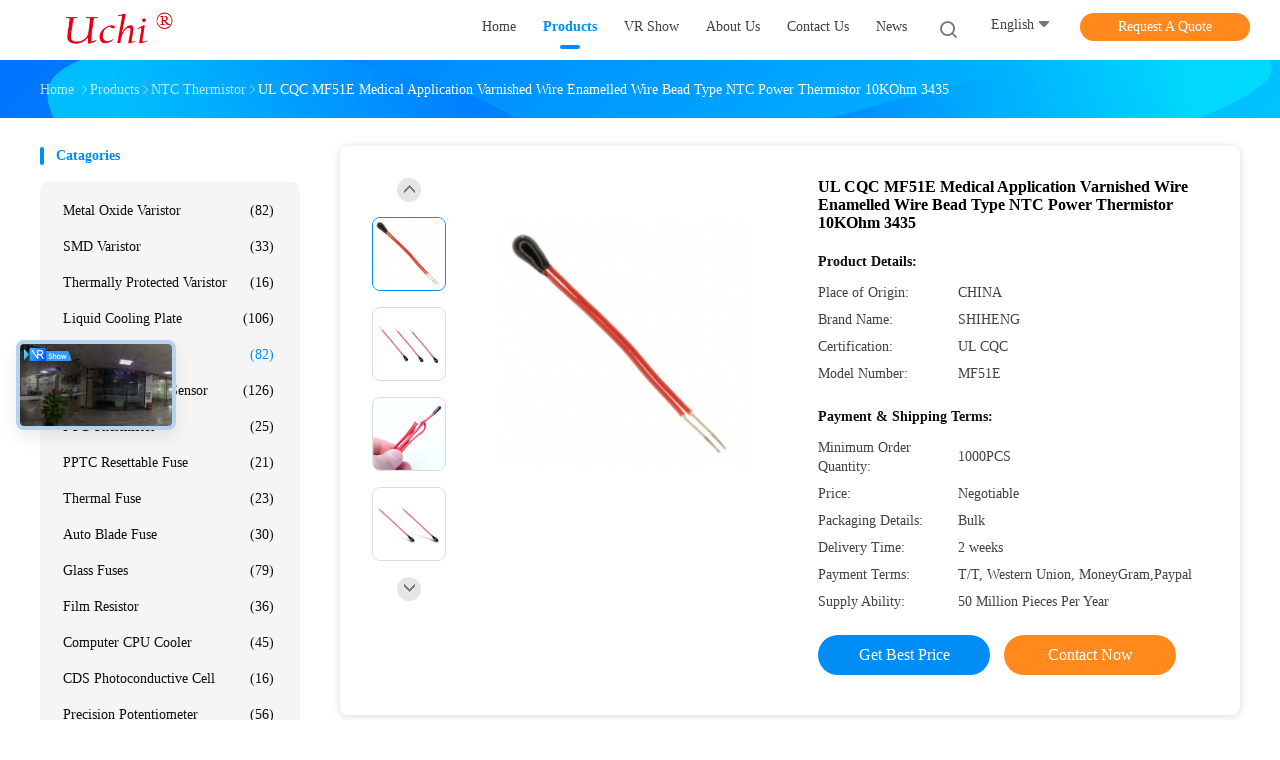

--- FILE ---
content_type: text/html
request_url: https://www.uchidg.com/sale-10312653-ul-cqc-mf51e-medical-application-varnished-wire-enamelled-wire-bead-type-ntc-power-thermistor-10kohm.html
body_size: 41181
content:

<!DOCTYPE html>
<html lang="en">
<head>
	<meta charset="utf-8">
	<meta http-equiv="X-UA-Compatible" content="IE=edge">
	<meta name="viewport" content="width=device-width, initial-scale=1.0, maximum-scale=1.0, user-scalable=no">
    <title>UL CQC MF51E Medical Application Varnished Wire Enamelled Wire Bead Type NTC Power Thermistor 10KOhm 3435</title>
    <meta name="keywords" content="ntc temperature sensor, ntc thermistor assembly, NTC Thermistor" />
    <meta name="description" content="High quality UL CQC MF51E Medical Application Varnished Wire Enamelled Wire Bead Type NTC Power Thermistor 10KOhm 3435 from China, China's leading product market ntc temperature sensor product, with strict quality control ntc thermistor assembly factories, producing high quality ntc thermistor assembly Products." />
    <link rel='preload'
					  href=/photo/uchidg/sitetpl/style/common.css?ver=1760408816 as='style'><link type='text/css' rel='stylesheet'
					  href=/photo/uchidg/sitetpl/style/common.css?ver=1760408816 media='all'><meta property="og:title" content="UL CQC MF51E Medical Application Varnished Wire Enamelled Wire Bead Type NTC Power Thermistor 10KOhm 3435" />
<meta property="og:description" content="High quality UL CQC MF51E Medical Application Varnished Wire Enamelled Wire Bead Type NTC Power Thermistor 10KOhm 3435 from China, China's leading product market ntc temperature sensor product, with strict quality control ntc thermistor assembly factories, producing high quality ntc thermistor assembly Products." />
<meta property="og:type" content="product" />
<meta property="og:availability" content="instock" />
<meta property="og:site_name" content="Guangdong Uchi Electronics Co.,Ltd" />
<meta property="og:url" content="https://www.uchidg.com/sale-10312653-ul-cqc-mf51e-medical-application-varnished-wire-enamelled-wire-bead-type-ntc-power-thermistor-10kohm.html" />
<meta property="og:image" content="https://www.uchidg.com/photo/ps17751057-ul_cqc_mf51e_medical_application_varnished_wire_enamelled_wire_bead_type_ntc_power_thermistor_10kohm_3435.jpg" />
<link rel="canonical" href="https://www.uchidg.com/sale-10312653-ul-cqc-mf51e-medical-application-varnished-wire-enamelled-wire-bead-type-ntc-power-thermistor-10kohm.html" />
<link rel="alternate" href="https://m.uchidg.com/sale-10312653-ul-cqc-mf51e-medical-application-varnished-wire-enamelled-wire-bead-type-ntc-power-thermistor-10kohm.html" media="only screen and (max-width: 640px)" />
<link rel="stylesheet" type="text/css" href="/js/guidefirstcommon.css" />
<style type="text/css">
/*<![CDATA[*/
.consent__cookie {position: fixed;top: 0;left: 0;width: 100%;height: 0%;z-index: 100000;}.consent__cookie_bg {position: fixed;top: 0;left: 0;width: 100%;height: 100%;background: #000;opacity: .6;display: none }.consent__cookie_rel {position: fixed;bottom:0;left: 0;width: 100%;background: #fff;display: -webkit-box;display: -ms-flexbox;display: flex;flex-wrap: wrap;padding: 24px 80px;-webkit-box-sizing: border-box;box-sizing: border-box;-webkit-box-pack: justify;-ms-flex-pack: justify;justify-content: space-between;-webkit-transition: all ease-in-out .3s;transition: all ease-in-out .3s }.consent__close {position: absolute;top: 20px;right: 20px;cursor: pointer }.consent__close svg {fill: #777 }.consent__close:hover svg {fill: #000 }.consent__cookie_box {flex: 1;word-break: break-word;}.consent__warm {color: #777;font-size: 16px;margin-bottom: 12px;line-height: 19px }.consent__title {color: #333;font-size: 20px;font-weight: 600;margin-bottom: 12px;line-height: 23px }.consent__itxt {color: #333;font-size: 14px;margin-bottom: 12px;display: -webkit-box;display: -ms-flexbox;display: flex;-webkit-box-align: center;-ms-flex-align: center;align-items: center }.consent__itxt i {display: -webkit-inline-box;display: -ms-inline-flexbox;display: inline-flex;width: 28px;height: 28px;border-radius: 50%;background: #e0f9e9;margin-right: 8px;-webkit-box-align: center;-ms-flex-align: center;align-items: center;-webkit-box-pack: center;-ms-flex-pack: center;justify-content: center }.consent__itxt svg {fill: #3ca860 }.consent__txt {color: #a6a6a6;font-size: 14px;margin-bottom: 8px;line-height: 17px }.consent__btns {display: -webkit-box;display: -ms-flexbox;display: flex;-webkit-box-orient: vertical;-webkit-box-direction: normal;-ms-flex-direction: column;flex-direction: column;-webkit-box-pack: center;-ms-flex-pack: center;justify-content: center;flex-shrink: 0;}.consent__btn {width: 280px;height: 40px;line-height: 40px;text-align: center;background: #3ca860;color: #fff;border-radius: 4px;margin: 8px 0;-webkit-box-sizing: border-box;box-sizing: border-box;cursor: pointer;font-size:14px}.consent__btn:hover {background: #00823b }.consent__btn.empty {color: #3ca860;border: 1px solid #3ca860;background: #fff }.consent__btn.empty:hover {background: #3ca860;color: #fff }.open .consent__cookie_bg {display: block }.open .consent__cookie_rel {bottom: 0 }@media (max-width: 760px) {.consent__btns {width: 100%;align-items: center;}.consent__cookie_rel {padding: 20px 24px }}.consent__cookie.open {display: block;}.consent__cookie {display: none;}
/*]]>*/
</style>
<style type="text/css">
/*<![CDATA[*/
@media only screen and (max-width:640px){.contact_now_dialog .content-wrap .desc{background-image:url(/images/cta_images/bg_s.png) !important}}.contact_now_dialog .content-wrap .content-wrap_header .cta-close{background-image:url(/images/cta_images/sprite.png) !important}.contact_now_dialog .content-wrap .desc{background-image:url(/images/cta_images/bg_l.png) !important}.contact_now_dialog .content-wrap .cta-btn i{background-image:url(/images/cta_images/sprite.png) !important}.contact_now_dialog .content-wrap .head-tip img{content:url(/images/cta_images/cta_contact_now.png) !important}.cusim{background-image:url(/images/imicon/im.svg) !important}.cuswa{background-image:url(/images/imicon/wa.png) !important}.cusall{background-image:url(/images/imicon/allchat.svg) !important}
/*]]>*/
</style>
<script type="text/javascript" src="/js/guidefirstcommon.js"></script>
<script type="text/javascript">
/*<![CDATA[*/
window.isvideotpl = 1;window.detailurl = '/sale-10312653-ul-cqc-mf51e-medical-application-varnished-wire-enamelled-wire-bead-type-ntc-power-thermistor-10kohm.html';
var colorUrl = '';var isShowGuide = 2;var showGuideColor = 0;var im_appid = 10003;var im_msg="Good day, what product are you looking for?";

var cta_cid = 2521;var use_defaulProductInfo = 1;var cta_pid = 10312653;var test_company = 0;var webim_domain = '';var company_type = 0;var cta_equipment = 'pc'; var setcookie = 'setwebimCookie(3196,10312653,0)'; var whatsapplink = "https://wa.me/8613925862052?text=Hi%2C+I%27m+interested+in+UL+CQC+MF51E+Medical+Application+Varnished+Wire+Enamelled+Wire+Bead+Type+NTC+Power+Thermistor+10KOhm+3435."; function insertMeta(){var str = '<meta name="mobile-web-app-capable" content="yes" /><meta name="viewport" content="width=device-width, initial-scale=1.0" />';document.head.insertAdjacentHTML('beforeend',str);} var element = document.querySelector('a.footer_webim_a[href="/webim/webim_tab.html"]');if (element) {element.parentNode.removeChild(element);}

var colorUrl = '';
var aisearch = 0;
var selfUrl = '';
window.playerReportUrl='/vod/view_count/report';
var query_string = ["Products","Detail"];
var g_tp = '';
var customtplcolor = 99702;
var str_chat = 'chat';
				var str_call_now = 'call now';
var str_chat_now = 'chat now';
var str_contact1 = 'Get Best Price';var str_chat_lang='english';var str_contact2 = 'Get Price';var str_contact2 = 'Best Price';var str_contact = 'Contact';
window.predomainsub = "";
/*]]>*/
</script>
</head>
<body>
<img src="/logo.gif" style="display:none" alt="logo"/>
<a style="display: none!important;" title="Guangdong Uchi Electronics Co.,Ltd" class="float-inquiry" href="/contactnow.html" onclick='setinquiryCookie("{\"showproduct\":1,\"pid\":\"10312653\",\"name\":\"UL CQC MF51E Medical Application Varnished Wire Enamelled Wire Bead Type NTC Power Thermistor 10KOhm 3435\",\"source_url\":\"\\/sale-10312653-ul-cqc-mf51e-medical-application-varnished-wire-enamelled-wire-bead-type-ntc-power-thermistor-10kohm.html\",\"picurl\":\"\\/photo\\/pd17751057-ul_cqc_mf51e_medical_application_varnished_wire_enamelled_wire_bead_type_ntc_power_thermistor_10kohm_3435.jpg\",\"propertyDetail\":[[\"Type\",\"MF51E Medical Application Varnished Wire Enamelled Wire Bead Type NTC Thermistor 10KOhm 3435\"],[\"UL File Number\",\"E240991\"],[\"CQC File Number\",\"07001019009\"],[\"R25\",\"0.2K\\uff5e1000K OHM\"]],\"company_name\":null,\"picurl_c\":\"\\/photo\\/pc17751057-ul_cqc_mf51e_medical_application_varnished_wire_enamelled_wire_bead_type_ntc_power_thermistor_10kohm_3435.jpg\",\"price\":\"Negotiable\",\"username\":\"Anna1\",\"viewTime\":\"Last Login : 9 hours 34 minutes ago\",\"subject\":\"Can you supply UL CQC MF51E Medical Application Varnished Wire Enamelled Wire Bead Type NTC Power Thermistor 10KOhm 3435 for us\",\"countrycode\":\"\"}");'></a>
<script>
var originProductInfo = '';
var originProductInfo = {"showproduct":1,"pid":"10312653","name":"UL CQC MF51E Medical Application Varnished Wire Enamelled Wire Bead Type NTC Power Thermistor 10KOhm 3435","source_url":"\/sale-10312653-ul-cqc-mf51e-medical-application-varnished-wire-enamelled-wire-bead-type-ntc-power-thermistor-10kohm.html","picurl":"\/photo\/pd17751057-ul_cqc_mf51e_medical_application_varnished_wire_enamelled_wire_bead_type_ntc_power_thermistor_10kohm_3435.jpg","propertyDetail":[["Type","MF51E Medical Application Varnished Wire Enamelled Wire Bead Type NTC Thermistor 10KOhm 3435"],["UL File Number","E240991"],["CQC File Number","07001019009"],["R25","0.2K\uff5e1000K OHM"]],"company_name":null,"picurl_c":"\/photo\/pc17751057-ul_cqc_mf51e_medical_application_varnished_wire_enamelled_wire_bead_type_ntc_power_thermistor_10kohm_3435.jpg","price":"Negotiable","username":"Anna1","viewTime":"Last Login : 2 hours 34 minutes ago","subject":"Please send me more information on your UL CQC MF51E Medical Application Varnished Wire Enamelled Wire Bead Type NTC Power Thermistor 10KOhm 3435","countrycode":""};
var save_url = "/contactsave.html";
var update_url = "/updateinquiry.html";
var productInfo = {};
var defaulProductInfo = {};
var myDate = new Date();
var curDate = myDate.getFullYear()+'-'+(parseInt(myDate.getMonth())+1)+'-'+myDate.getDate();
var message = '';
var default_pop = 1;
var leaveMessageDialog = document.getElementsByClassName('leave-message-dialog')[0]; // 获取弹层
var _$$ = function (dom) {
    return document.querySelectorAll(dom);
};
resInfo = originProductInfo;
resInfo['name'] = resInfo['name'] || '';
defaulProductInfo.pid = resInfo['pid'];
defaulProductInfo.productName = resInfo['name'] ?? '';
defaulProductInfo.productInfo = resInfo['propertyDetail'];
defaulProductInfo.productImg = resInfo['picurl_c'];
defaulProductInfo.subject = resInfo['subject'] ?? '';
defaulProductInfo.productImgAlt = resInfo['name'] ?? '';
var inquirypopup_tmp = 1;
var message = 'Dear,'+'\r\n'+"I am interested in"+' '+trim(resInfo['name'])+", could you send me more details such as type, size, MOQ, material, etc."+'\r\n'+"Thanks!"+'\r\n'+"Waiting for your reply.";
var message_1 = 'Dear,'+'\r\n'+"I am interested in"+' '+trim(resInfo['name'])+", could you send me more details such as type, size, MOQ, material, etc."+'\r\n'+"Thanks!"+'\r\n'+"Waiting for your reply.";
var message_2 = 'Hello,'+'\r\n'+"I am looking for"+' '+trim(resInfo['name'])+", please send me the price, specification and picture."+'\r\n'+"Your swift response will be highly appreciated."+'\r\n'+"Feel free to contact me for more information."+'\r\n'+"Thanks a lot.";
var message_3 = 'Hello,'+'\r\n'+trim(resInfo['name'])+' '+"meets my expectations."+'\r\n'+"Please give me the best price and some other product information."+'\r\n'+"Feel free to contact me via my mail."+'\r\n'+"Thanks a lot.";

var message_4 = 'Dear,'+'\r\n'+"What is the FOB price on your"+' '+trim(resInfo['name'])+'?'+'\r\n'+"Which is the nearest port name?"+'\r\n'+"Please reply me as soon as possible, it would be better to share further information."+'\r\n'+"Regards!";
var message_5 = 'Hi there,'+'\r\n'+"I am very interested in your"+' '+trim(resInfo['name'])+'.'+'\r\n'+"Please send me your product details."+'\r\n'+"Looking forward to your quick reply."+'\r\n'+"Feel free to contact me by mail."+'\r\n'+"Regards!";

var message_6 = 'Dear,'+'\r\n'+"Please provide us with information about your"+' '+trim(resInfo['name'])+", such as type, size, material, and of course the best price."+'\r\n'+"Looking forward to your quick reply."+'\r\n'+"Thank you!";
var message_7 = 'Dear,'+'\r\n'+"Can you supply"+' '+trim(resInfo['name'])+" for us?"+'\r\n'+"First we want a price list and some product details."+'\r\n'+"I hope to get reply asap and look forward to cooperation."+'\r\n'+"Thank you very much.";
var message_8 = 'hi,'+'\r\n'+"I am looking for"+' '+trim(resInfo['name'])+", please give me some more detailed product information."+'\r\n'+"I look forward to your reply."+'\r\n'+"Thank you!";
var message_9 = 'Hello,'+'\r\n'+"Your"+' '+trim(resInfo['name'])+" meets my requirements very well."+'\r\n'+"Please send me the price, specification, and similar model will be OK."+'\r\n'+"Feel free to chat with me."+'\r\n'+"Thanks!";
var message_10 = 'Dear,'+'\r\n'+"I want to know more about the details and quotation of"+' '+trim(resInfo['name'])+'.'+'\r\n'+"Feel free to contact me."+'\r\n'+"Regards!";

var r = getRandom(1,10);

defaulProductInfo.message = eval("message_"+r);
    defaulProductInfo.message = eval("message_"+r);
        var mytAjax = {

    post: function(url, data, fn) {
        var xhr = new XMLHttpRequest();
        xhr.open("POST", url, true);
        xhr.setRequestHeader("Content-Type", "application/x-www-form-urlencoded;charset=UTF-8");
        xhr.setRequestHeader("X-Requested-With", "XMLHttpRequest");
        xhr.setRequestHeader('Content-Type','text/plain;charset=UTF-8');
        xhr.onreadystatechange = function() {
            if(xhr.readyState == 4 && (xhr.status == 200 || xhr.status == 304)) {
                fn.call(this, xhr.responseText);
            }
        };
        xhr.send(data);
    },

    postform: function(url, data, fn) {
        var xhr = new XMLHttpRequest();
        xhr.open("POST", url, true);
        xhr.setRequestHeader("X-Requested-With", "XMLHttpRequest");
        xhr.onreadystatechange = function() {
            if(xhr.readyState == 4 && (xhr.status == 200 || xhr.status == 304)) {
                fn.call(this, xhr.responseText);
            }
        };
        xhr.send(data);
    }
};
/*window.onload = function(){
    leaveMessageDialog = document.getElementsByClassName('leave-message-dialog')[0];
    if (window.localStorage.recordDialogStatus=='undefined' || (window.localStorage.recordDialogStatus!='undefined' && window.localStorage.recordDialogStatus != curDate)) {
        setTimeout(function(){
            if(parseInt(inquirypopup_tmp%10) == 1){
                creatDialog(defaulProductInfo, 1);
            }
        }, 6000);
    }
};*/
function trim(str)
{
    str = str.replace(/(^\s*)/g,"");
    return str.replace(/(\s*$)/g,"");
};
function getRandom(m,n){
    var num = Math.floor(Math.random()*(m - n) + n);
    return num;
};
function strBtn(param) {

    var starattextarea = document.getElementById("textareamessage").value.length;
    var email = document.getElementById("startEmail").value;

    var default_tip = document.querySelectorAll(".watermark_container").length;
    if (20 < starattextarea && starattextarea < 3000) {
        if(default_tip>0){
            document.getElementById("textareamessage1").parentNode.parentNode.nextElementSibling.style.display = "none";
        }else{
            document.getElementById("textareamessage1").parentNode.nextElementSibling.style.display = "none";
        }

    } else {
        if(default_tip>0){
            document.getElementById("textareamessage1").parentNode.parentNode.nextElementSibling.style.display = "block";
        }else{
            document.getElementById("textareamessage1").parentNode.nextElementSibling.style.display = "block";
        }

        return;
    }

    // var re = /^([a-zA-Z0-9_-])+@([a-zA-Z0-9_-])+\.([a-zA-Z0-9_-])+/i;/*邮箱不区分大小写*/
    var re = /^[a-zA-Z0-9][\w-]*(\.?[\w-]+)*@[a-zA-Z0-9-]+(\.[a-zA-Z0-9]+)+$/i;
    if (!re.test(email)) {
        document.getElementById("startEmail").nextElementSibling.style.display = "block";
        return;
    } else {
        document.getElementById("startEmail").nextElementSibling.style.display = "none";
    }

    var subject = document.getElementById("pop_subject").value;
    var pid = document.getElementById("pop_pid").value;
    var message = document.getElementById("textareamessage").value;
    var sender_email = document.getElementById("startEmail").value;
    var tel = '';
    if (document.getElementById("tel0") != undefined && document.getElementById("tel0") != '')
        tel = document.getElementById("tel0").value;
    var form_serialize = '&tel='+tel;

    form_serialize = form_serialize.replace(/\+/g, "%2B");
    mytAjax.post(save_url,"pid="+pid+"&subject="+subject+"&email="+sender_email+"&message="+(message)+form_serialize,function(res){
        var mes = JSON.parse(res);
        if(mes.status == 200){
            var iid = mes.iid;
            document.getElementById("pop_iid").value = iid;
            document.getElementById("pop_uuid").value = mes.uuid;

            if(typeof gtag_report_conversion === "function"){
                gtag_report_conversion();//执行统计js代码
            }
            if(typeof fbq === "function"){
                fbq('track','Purchase');//执行统计js代码
            }
        }
    });
    for (var index = 0; index < document.querySelectorAll(".dialog-content-pql").length; index++) {
        document.querySelectorAll(".dialog-content-pql")[index].style.display = "none";
    };
    $('#idphonepql').val(tel);
    document.getElementById("dialog-content-pql-id").style.display = "block";
    ;
};
function twoBtnOk(param) {

    var selectgender = document.getElementById("Mr").innerHTML;
    var iid = document.getElementById("pop_iid").value;
    var sendername = document.getElementById("idnamepql").value;
    var senderphone = document.getElementById("idphonepql").value;
    var sendercname = document.getElementById("idcompanypql").value;
    var uuid = document.getElementById("pop_uuid").value;
    var gender = 2;
    if(selectgender == 'Mr.') gender = 0;
    if(selectgender == 'Mrs.') gender = 1;
    var pid = document.getElementById("pop_pid").value;
    var form_serialize = '';

        form_serialize = form_serialize.replace(/\+/g, "%2B");

    mytAjax.post(update_url,"iid="+iid+"&gender="+gender+"&uuid="+uuid+"&name="+(sendername)+"&tel="+(senderphone)+"&company="+(sendercname)+form_serialize,function(res){});

    for (var index = 0; index < document.querySelectorAll(".dialog-content-pql").length; index++) {
        document.querySelectorAll(".dialog-content-pql")[index].style.display = "none";
    };
    document.getElementById("dialog-content-pql-ok").style.display = "block";

};
function toCheckMust(name) {
    $('#'+name+'error').hide();
}
function handClidk(param) {
    var starattextarea = document.getElementById("textareamessage1").value.length;
    var email = document.getElementById("startEmail1").value;
    var default_tip = document.querySelectorAll(".watermark_container").length;
    if (20 < starattextarea && starattextarea < 3000) {
        if(default_tip>0){
            document.getElementById("textareamessage1").parentNode.parentNode.nextElementSibling.style.display = "none";
        }else{
            document.getElementById("textareamessage1").parentNode.nextElementSibling.style.display = "none";
        }

    } else {
        if(default_tip>0){
            document.getElementById("textareamessage1").parentNode.parentNode.nextElementSibling.style.display = "block";
        }else{
            document.getElementById("textareamessage1").parentNode.nextElementSibling.style.display = "block";
        }

        return;
    }

    // var re = /^([a-zA-Z0-9_-])+@([a-zA-Z0-9_-])+\.([a-zA-Z0-9_-])+/i;
    var re = /^[a-zA-Z0-9][\w-]*(\.?[\w-]+)*@[a-zA-Z0-9-]+(\.[a-zA-Z0-9]+)+$/i;
    if (!re.test(email)) {
        document.getElementById("startEmail1").nextElementSibling.style.display = "block";
        return;
    } else {
        document.getElementById("startEmail1").nextElementSibling.style.display = "none";
    }

    var subject = document.getElementById("pop_subject").value;
    var pid = document.getElementById("pop_pid").value;
    var message = document.getElementById("textareamessage1").value;
    var sender_email = document.getElementById("startEmail1").value;
    var form_serialize = tel = '';
    if (document.getElementById("tel1") != undefined && document.getElementById("tel1") != '')
        tel = document.getElementById("tel1").value;
        mytAjax.post(save_url,"email="+sender_email+"&tel="+tel+"&pid="+pid+"&message="+message+"&subject="+subject+form_serialize,function(res){

        var mes = JSON.parse(res);
        if(mes.status == 200){
            var iid = mes.iid;
            document.getElementById("pop_iid").value = iid;
            document.getElementById("pop_uuid").value = mes.uuid;
            if(typeof gtag_report_conversion === "function"){
                gtag_report_conversion();//执行统计js代码
            }
        }

    });
    for (var index = 0; index < document.querySelectorAll(".dialog-content-pql").length; index++) {
        document.querySelectorAll(".dialog-content-pql")[index].style.display = "none";
    };
    $('#idphonepql').val(tel);
    document.getElementById("dialog-content-pql-id").style.display = "block";

};
window.addEventListener('load', function () {
    $('.checkbox-wrap label').each(function(){
        if($(this).find('input').prop('checked')){
            $(this).addClass('on')
        }else {
            $(this).removeClass('on')
        }
    })
    $(document).on('click', '.checkbox-wrap label' , function(ev){
        if (ev.target.tagName.toUpperCase() != 'INPUT') {
            $(this).toggleClass('on')
        }
    })
})

function hand_video(pdata) {
    data = JSON.parse(pdata);
    productInfo.productName = data.productName;
    productInfo.productInfo = data.productInfo;
    productInfo.productImg = data.productImg;
    productInfo.subject = data.subject;

    var message = 'Dear,'+'\r\n'+"I am interested in"+' '+trim(data.productName)+", could you send me more details such as type, size, quantity, material, etc."+'\r\n'+"Thanks!"+'\r\n'+"Waiting for your reply.";

    var message = 'Dear,'+'\r\n'+"I am interested in"+' '+trim(data.productName)+", could you send me more details such as type, size, MOQ, material, etc."+'\r\n'+"Thanks!"+'\r\n'+"Waiting for your reply.";
    var message_1 = 'Dear,'+'\r\n'+"I am interested in"+' '+trim(data.productName)+", could you send me more details such as type, size, MOQ, material, etc."+'\r\n'+"Thanks!"+'\r\n'+"Waiting for your reply.";
    var message_2 = 'Hello,'+'\r\n'+"I am looking for"+' '+trim(data.productName)+", please send me the price, specification and picture."+'\r\n'+"Your swift response will be highly appreciated."+'\r\n'+"Feel free to contact me for more information."+'\r\n'+"Thanks a lot.";
    var message_3 = 'Hello,'+'\r\n'+trim(data.productName)+' '+"meets my expectations."+'\r\n'+"Please give me the best price and some other product information."+'\r\n'+"Feel free to contact me via my mail."+'\r\n'+"Thanks a lot.";

    var message_4 = 'Dear,'+'\r\n'+"What is the FOB price on your"+' '+trim(data.productName)+'?'+'\r\n'+"Which is the nearest port name?"+'\r\n'+"Please reply me as soon as possible, it would be better to share further information."+'\r\n'+"Regards!";
    var message_5 = 'Hi there,'+'\r\n'+"I am very interested in your"+' '+trim(data.productName)+'.'+'\r\n'+"Please send me your product details."+'\r\n'+"Looking forward to your quick reply."+'\r\n'+"Feel free to contact me by mail."+'\r\n'+"Regards!";

    var message_6 = 'Dear,'+'\r\n'+"Please provide us with information about your"+' '+trim(data.productName)+", such as type, size, material, and of course the best price."+'\r\n'+"Looking forward to your quick reply."+'\r\n'+"Thank you!";
    var message_7 = 'Dear,'+'\r\n'+"Can you supply"+' '+trim(data.productName)+" for us?"+'\r\n'+"First we want a price list and some product details."+'\r\n'+"I hope to get reply asap and look forward to cooperation."+'\r\n'+"Thank you very much.";
    var message_8 = 'hi,'+'\r\n'+"I am looking for"+' '+trim(data.productName)+", please give me some more detailed product information."+'\r\n'+"I look forward to your reply."+'\r\n'+"Thank you!";
    var message_9 = 'Hello,'+'\r\n'+"Your"+' '+trim(data.productName)+" meets my requirements very well."+'\r\n'+"Please send me the price, specification, and similar model will be OK."+'\r\n'+"Feel free to chat with me."+'\r\n'+"Thanks!";
    var message_10 = 'Dear,'+'\r\n'+"I want to know more about the details and quotation of"+' '+trim(data.productName)+'.'+'\r\n'+"Feel free to contact me."+'\r\n'+"Regards!";

    var r = getRandom(1,10);

    productInfo.message = eval("message_"+r);
            if(parseInt(inquirypopup_tmp/10) == 1){
        productInfo.message = "";
    }
    productInfo.pid = data.pid;
    creatDialog(productInfo, 2);
};

function handDialog(pdata) {
    data = JSON.parse(pdata);
    productInfo.productName = data.productName;
    productInfo.productInfo = data.productInfo;
    productInfo.productImg = data.productImg;
    productInfo.subject = data.subject;

    var message = 'Dear,'+'\r\n'+"I am interested in"+' '+trim(data.productName)+", could you send me more details such as type, size, quantity, material, etc."+'\r\n'+"Thanks!"+'\r\n'+"Waiting for your reply.";

    var message = 'Dear,'+'\r\n'+"I am interested in"+' '+trim(data.productName)+", could you send me more details such as type, size, MOQ, material, etc."+'\r\n'+"Thanks!"+'\r\n'+"Waiting for your reply.";
    var message_1 = 'Dear,'+'\r\n'+"I am interested in"+' '+trim(data.productName)+", could you send me more details such as type, size, MOQ, material, etc."+'\r\n'+"Thanks!"+'\r\n'+"Waiting for your reply.";
    var message_2 = 'Hello,'+'\r\n'+"I am looking for"+' '+trim(data.productName)+", please send me the price, specification and picture."+'\r\n'+"Your swift response will be highly appreciated."+'\r\n'+"Feel free to contact me for more information."+'\r\n'+"Thanks a lot.";
    var message_3 = 'Hello,'+'\r\n'+trim(data.productName)+' '+"meets my expectations."+'\r\n'+"Please give me the best price and some other product information."+'\r\n'+"Feel free to contact me via my mail."+'\r\n'+"Thanks a lot.";

    var message_4 = 'Dear,'+'\r\n'+"What is the FOB price on your"+' '+trim(data.productName)+'?'+'\r\n'+"Which is the nearest port name?"+'\r\n'+"Please reply me as soon as possible, it would be better to share further information."+'\r\n'+"Regards!";
    var message_5 = 'Hi there,'+'\r\n'+"I am very interested in your"+' '+trim(data.productName)+'.'+'\r\n'+"Please send me your product details."+'\r\n'+"Looking forward to your quick reply."+'\r\n'+"Feel free to contact me by mail."+'\r\n'+"Regards!";

    var message_6 = 'Dear,'+'\r\n'+"Please provide us with information about your"+' '+trim(data.productName)+", such as type, size, material, and of course the best price."+'\r\n'+"Looking forward to your quick reply."+'\r\n'+"Thank you!";
    var message_7 = 'Dear,'+'\r\n'+"Can you supply"+' '+trim(data.productName)+" for us?"+'\r\n'+"First we want a price list and some product details."+'\r\n'+"I hope to get reply asap and look forward to cooperation."+'\r\n'+"Thank you very much.";
    var message_8 = 'hi,'+'\r\n'+"I am looking for"+' '+trim(data.productName)+", please give me some more detailed product information."+'\r\n'+"I look forward to your reply."+'\r\n'+"Thank you!";
    var message_9 = 'Hello,'+'\r\n'+"Your"+' '+trim(data.productName)+" meets my requirements very well."+'\r\n'+"Please send me the price, specification, and similar model will be OK."+'\r\n'+"Feel free to chat with me."+'\r\n'+"Thanks!";
    var message_10 = 'Dear,'+'\r\n'+"I want to know more about the details and quotation of"+' '+trim(data.productName)+'.'+'\r\n'+"Feel free to contact me."+'\r\n'+"Regards!";

    var r = getRandom(1,10);
    productInfo.message = eval("message_"+r);
            if(parseInt(inquirypopup_tmp/10) == 1){
        productInfo.message = "";
    }
    productInfo.pid = data.pid;
    creatDialog(productInfo, 2);
};

function closepql(param) {

    leaveMessageDialog.style.display = 'none';
};

function closepql2(param) {

    for (var index = 0; index < document.querySelectorAll(".dialog-content-pql").length; index++) {
        document.querySelectorAll(".dialog-content-pql")[index].style.display = "none";
    };
    document.getElementById("dialog-content-pql-ok").style.display = "block";
};

function decodeHtmlEntities(str) {
    var tempElement = document.createElement('div');
    tempElement.innerHTML = str;
    return tempElement.textContent || tempElement.innerText || '';
}

function initProduct(productInfo,type){

    productInfo.productName = decodeHtmlEntities(productInfo.productName);
    productInfo.message = decodeHtmlEntities(productInfo.message);

    leaveMessageDialog = document.getElementsByClassName('leave-message-dialog')[0];
    leaveMessageDialog.style.display = "block";
    if(type == 3){
        var popinquiryemail = document.getElementById("popinquiryemail").value;
        _$$("#startEmail1")[0].value = popinquiryemail;
    }else{
        _$$("#startEmail1")[0].value = "";
    }
    _$$("#startEmail")[0].value = "";
    _$$("#idnamepql")[0].value = "";
    _$$("#idphonepql")[0].value = "";
    _$$("#idcompanypql")[0].value = "";

    _$$("#pop_pid")[0].value = productInfo.pid;
    _$$("#pop_subject")[0].value = productInfo.subject;
    
    if(parseInt(inquirypopup_tmp/10) == 1){
        productInfo.message = "";
    }

    _$$("#textareamessage1")[0].value = productInfo.message;
    _$$("#textareamessage")[0].value = productInfo.message;

    _$$("#dialog-content-pql-id .titlep")[0].innerHTML = productInfo.productName;
    _$$("#dialog-content-pql-id img")[0].setAttribute("src", productInfo.productImg);
    _$$("#dialog-content-pql-id img")[0].setAttribute("alt", productInfo.productImgAlt);

    _$$("#dialog-content-pql-id-hand img")[0].setAttribute("src", productInfo.productImg);
    _$$("#dialog-content-pql-id-hand img")[0].setAttribute("alt", productInfo.productImgAlt);
    _$$("#dialog-content-pql-id-hand .titlep")[0].innerHTML = productInfo.productName;

    if (productInfo.productInfo.length > 0) {
        var ul2, ul;
        ul = document.createElement("ul");
        for (var index = 0; index < productInfo.productInfo.length; index++) {
            var el = productInfo.productInfo[index];
            var li = document.createElement("li");
            var span1 = document.createElement("span");
            span1.innerHTML = el[0] + ":";
            var span2 = document.createElement("span");
            span2.innerHTML = el[1];
            li.appendChild(span1);
            li.appendChild(span2);
            ul.appendChild(li);

        }
        ul2 = ul.cloneNode(true);
        if (type === 1) {
            _$$("#dialog-content-pql-id .left")[0].replaceChild(ul, _$$("#dialog-content-pql-id .left ul")[0]);
        } else {
            _$$("#dialog-content-pql-id-hand .left")[0].replaceChild(ul2, _$$("#dialog-content-pql-id-hand .left ul")[0]);
            _$$("#dialog-content-pql-id .left")[0].replaceChild(ul, _$$("#dialog-content-pql-id .left ul")[0]);
        }
    };
    for (var index = 0; index < _$$("#dialog-content-pql-id .right ul li").length; index++) {
        _$$("#dialog-content-pql-id .right ul li")[index].addEventListener("click", function (params) {
            _$$("#dialog-content-pql-id .right #Mr")[0].innerHTML = this.innerHTML
        }, false)

    };

};
function closeInquiryCreateDialog() {
    document.getElementById("xuanpan_dialog_box_pql").style.display = "none";
};
function showInquiryCreateDialog() {
    document.getElementById("xuanpan_dialog_box_pql").style.display = "block";
};
function submitPopInquiry(){
    var message = document.getElementById("inquiry_message").value;
    var email = document.getElementById("inquiry_email").value;
    var subject = defaulProductInfo.subject;
    var pid = defaulProductInfo.pid;
    if (email === undefined) {
        showInquiryCreateDialog();
        document.getElementById("inquiry_email").style.border = "1px solid red";
        return false;
    };
    if (message === undefined) {
        showInquiryCreateDialog();
        document.getElementById("inquiry_message").style.border = "1px solid red";
        return false;
    };
    if (email.search(/^\w+((-\w+)|(\.\w+))*\@[A-Za-z0-9]+((\.|-)[A-Za-z0-9]+)*\.[A-Za-z0-9]+$/) == -1) {
        document.getElementById("inquiry_email").style.border= "1px solid red";
        showInquiryCreateDialog();
        return false;
    } else {
        document.getElementById("inquiry_email").style.border= "";
    };
    if (message.length < 20 || message.length >3000) {
        showInquiryCreateDialog();
        document.getElementById("inquiry_message").style.border = "1px solid red";
        return false;
    } else {
        document.getElementById("inquiry_message").style.border = "";
    };
    var tel = '';
    if (document.getElementById("tel") != undefined && document.getElementById("tel") != '')
        tel = document.getElementById("tel").value;

    mytAjax.post(save_url,"pid="+pid+"&subject="+subject+"&email="+email+"&message="+(message)+'&tel='+tel,function(res){
        var mes = JSON.parse(res);
        if(mes.status == 200){
            var iid = mes.iid;
            document.getElementById("pop_iid").value = iid;
            document.getElementById("pop_uuid").value = mes.uuid;

        }
    });
    initProduct(defaulProductInfo);
    for (var index = 0; index < document.querySelectorAll(".dialog-content-pql").length; index++) {
        document.querySelectorAll(".dialog-content-pql")[index].style.display = "none";
    };
    $('#idphonepql').val(tel);
    document.getElementById("dialog-content-pql-id").style.display = "block";

};

//带附件上传
function submitPopInquiryfile(email_id,message_id,check_sort,name_id,phone_id,company_id,attachments){

    if(typeof(check_sort) == 'undefined'){
        check_sort = 0;
    }
    var message = document.getElementById(message_id).value;
    var email = document.getElementById(email_id).value;
    var attachments = document.getElementById(attachments).value;
    if(typeof(name_id) !== 'undefined' && name_id != ""){
        var name  = document.getElementById(name_id).value;
    }
    if(typeof(phone_id) !== 'undefined' && phone_id != ""){
        var phone = document.getElementById(phone_id).value;
    }
    if(typeof(company_id) !== 'undefined' && company_id != ""){
        var company = document.getElementById(company_id).value;
    }
    var subject = defaulProductInfo.subject;
    var pid = defaulProductInfo.pid;

    if(check_sort == 0){
        if (email === undefined) {
            showInquiryCreateDialog();
            document.getElementById(email_id).style.border = "1px solid red";
            return false;
        };
        if (message === undefined) {
            showInquiryCreateDialog();
            document.getElementById(message_id).style.border = "1px solid red";
            return false;
        };

        if (email.search(/^\w+((-\w+)|(\.\w+))*\@[A-Za-z0-9]+((\.|-)[A-Za-z0-9]+)*\.[A-Za-z0-9]+$/) == -1) {
            document.getElementById(email_id).style.border= "1px solid red";
            showInquiryCreateDialog();
            return false;
        } else {
            document.getElementById(email_id).style.border= "";
        };
        if (message.length < 20 || message.length >3000) {
            showInquiryCreateDialog();
            document.getElementById(message_id).style.border = "1px solid red";
            return false;
        } else {
            document.getElementById(message_id).style.border = "";
        };
    }else{

        if (message === undefined) {
            showInquiryCreateDialog();
            document.getElementById(message_id).style.border = "1px solid red";
            return false;
        };

        if (email === undefined) {
            showInquiryCreateDialog();
            document.getElementById(email_id).style.border = "1px solid red";
            return false;
        };

        if (message.length < 20 || message.length >3000) {
            showInquiryCreateDialog();
            document.getElementById(message_id).style.border = "1px solid red";
            return false;
        } else {
            document.getElementById(message_id).style.border = "";
        };

        if (email.search(/^\w+((-\w+)|(\.\w+))*\@[A-Za-z0-9]+((\.|-)[A-Za-z0-9]+)*\.[A-Za-z0-9]+$/) == -1) {
            document.getElementById(email_id).style.border= "1px solid red";
            showInquiryCreateDialog();
            return false;
        } else {
            document.getElementById(email_id).style.border= "";
        };

    };

    mytAjax.post(save_url,"pid="+pid+"&subject="+subject+"&email="+email+"&message="+message+"&company="+company+"&attachments="+attachments,function(res){
        var mes = JSON.parse(res);
        if(mes.status == 200){
            var iid = mes.iid;
            document.getElementById("pop_iid").value = iid;
            document.getElementById("pop_uuid").value = mes.uuid;

            if(typeof gtag_report_conversion === "function"){
                gtag_report_conversion();//执行统计js代码
            }
            if(typeof fbq === "function"){
                fbq('track','Purchase');//执行统计js代码
            }
        }
    });
    initProduct(defaulProductInfo);

    if(name !== undefined && name != ""){
        _$$("#idnamepql")[0].value = name;
    }

    if(phone !== undefined && phone != ""){
        _$$("#idphonepql")[0].value = phone;
    }

    if(company !== undefined && company != ""){
        _$$("#idcompanypql")[0].value = company;
    }

    for (var index = 0; index < document.querySelectorAll(".dialog-content-pql").length; index++) {
        document.querySelectorAll(".dialog-content-pql")[index].style.display = "none";
    };
    document.getElementById("dialog-content-pql-id").style.display = "block";

};
function submitPopInquiryByParam(email_id,message_id,check_sort,name_id,phone_id,company_id){

    if(typeof(check_sort) == 'undefined'){
        check_sort = 0;
    }

    var senderphone = '';
    var message = document.getElementById(message_id).value;
    var email = document.getElementById(email_id).value;
    if(typeof(name_id) !== 'undefined' && name_id != ""){
        var name  = document.getElementById(name_id).value;
    }
    if(typeof(phone_id) !== 'undefined' && phone_id != ""){
        var phone = document.getElementById(phone_id).value;
        senderphone = phone;
    }
    if(typeof(company_id) !== 'undefined' && company_id != ""){
        var company = document.getElementById(company_id).value;
    }
    var subject = defaulProductInfo.subject;
    var pid = defaulProductInfo.pid;

    if(check_sort == 0){
        if (email === undefined) {
            showInquiryCreateDialog();
            document.getElementById(email_id).style.border = "1px solid red";
            return false;
        };
        if (message === undefined) {
            showInquiryCreateDialog();
            document.getElementById(message_id).style.border = "1px solid red";
            return false;
        };

        if (email.search(/^\w+((-\w+)|(\.\w+))*\@[A-Za-z0-9]+((\.|-)[A-Za-z0-9]+)*\.[A-Za-z0-9]+$/) == -1) {
            document.getElementById(email_id).style.border= "1px solid red";
            showInquiryCreateDialog();
            return false;
        } else {
            document.getElementById(email_id).style.border= "";
        };
        if (message.length < 20 || message.length >3000) {
            showInquiryCreateDialog();
            document.getElementById(message_id).style.border = "1px solid red";
            return false;
        } else {
            document.getElementById(message_id).style.border = "";
        };
    }else{

        if (message === undefined) {
            showInquiryCreateDialog();
            document.getElementById(message_id).style.border = "1px solid red";
            return false;
        };

        if (email === undefined) {
            showInquiryCreateDialog();
            document.getElementById(email_id).style.border = "1px solid red";
            return false;
        };

        if (message.length < 20 || message.length >3000) {
            showInquiryCreateDialog();
            document.getElementById(message_id).style.border = "1px solid red";
            return false;
        } else {
            document.getElementById(message_id).style.border = "";
        };

        if (email.search(/^\w+((-\w+)|(\.\w+))*\@[A-Za-z0-9]+((\.|-)[A-Za-z0-9]+)*\.[A-Za-z0-9]+$/) == -1) {
            document.getElementById(email_id).style.border= "1px solid red";
            showInquiryCreateDialog();
            return false;
        } else {
            document.getElementById(email_id).style.border= "";
        };

    };

    var productsku = "";
    if($("#product_sku").length > 0){
        productsku = $("#product_sku").html();
    }

    mytAjax.post(save_url,"tel="+senderphone+"&pid="+pid+"&subject="+subject+"&email="+email+"&message="+message+"&messagesku="+encodeURI(productsku),function(res){
        var mes = JSON.parse(res);
        if(mes.status == 200){
            var iid = mes.iid;
            document.getElementById("pop_iid").value = iid;
            document.getElementById("pop_uuid").value = mes.uuid;

            if(typeof gtag_report_conversion === "function"){
                gtag_report_conversion();//执行统计js代码
            }
            if(typeof fbq === "function"){
                fbq('track','Purchase');//执行统计js代码
            }
        }
    });
    initProduct(defaulProductInfo);

    if(name !== undefined && name != ""){
        _$$("#idnamepql")[0].value = name;
    }

    if(phone !== undefined && phone != ""){
        _$$("#idphonepql")[0].value = phone;
    }

    if(company !== undefined && company != ""){
        _$$("#idcompanypql")[0].value = company;
    }

    for (var index = 0; index < document.querySelectorAll(".dialog-content-pql").length; index++) {
        document.querySelectorAll(".dialog-content-pql")[index].style.display = "none";

    };
    document.getElementById("dialog-content-pql-id").style.display = "block";

};

function creat_videoDialog(productInfo, type) {

    if(type == 1){
        if(default_pop != 1){
            return false;
        }
        window.localStorage.recordDialogStatus = curDate;
    }else{
        default_pop = 0;
    }
    initProduct(productInfo, type);
    if (type === 1) {
        // 自动弹出
        for (var index = 0; index < document.querySelectorAll(".dialog-content-pql").length; index++) {

            document.querySelectorAll(".dialog-content-pql")[index].style.display = "none";
        };
        document.getElementById("dialog-content-pql").style.display = "block";
    } else {
        // 手动弹出
        for (var index = 0; index < document.querySelectorAll(".dialog-content-pql").length; index++) {
            document.querySelectorAll(".dialog-content-pql")[index].style.display = "none";
        };
        document.getElementById("dialog-content-pql-id-hand").style.display = "block";
    }
}

function creatDialog(productInfo, type) {

    if(type == 1){
        if(default_pop != 1){
            return false;
        }
        window.localStorage.recordDialogStatus = curDate;
    }else{
        default_pop = 0;
    }
    initProduct(productInfo, type);
    if (type === 1) {
        // 自动弹出
        for (var index = 0; index < document.querySelectorAll(".dialog-content-pql").length; index++) {

            document.querySelectorAll(".dialog-content-pql")[index].style.display = "none";
        };
        document.getElementById("dialog-content-pql").style.display = "block";
    } else {
        // 手动弹出
        for (var index = 0; index < document.querySelectorAll(".dialog-content-pql").length; index++) {
            document.querySelectorAll(".dialog-content-pql")[index].style.display = "none";
        };
        document.getElementById("dialog-content-pql-id-hand").style.display = "block";
    }
}

//带邮箱信息打开询盘框 emailtype=1表示带入邮箱
function openDialog(emailtype){
    var type = 2;//不带入邮箱，手动弹出
    if(emailtype == 1){
        var popinquiryemail = document.getElementById("popinquiryemail").value;
        // var re = /^([a-zA-Z0-9_-])+@([a-zA-Z0-9_-])+\.([a-zA-Z0-9_-])+/i;
        var re = /^[a-zA-Z0-9][\w-]*(\.?[\w-]+)*@[a-zA-Z0-9-]+(\.[a-zA-Z0-9]+)+$/i;
        if (!re.test(popinquiryemail)) {
            //前端提示样式;
            showInquiryCreateDialog();
            document.getElementById("popinquiryemail").style.border = "1px solid red";
            return false;
        } else {
            //前端提示样式;
        }
        var type = 3;
    }
    creatDialog(defaulProductInfo,type);
}

//上传附件
function inquiryUploadFile(){
    var fileObj = document.querySelector("#fileId").files[0];
    //构建表单数据
    var formData = new FormData();
    var filesize = fileObj.size;
    if(filesize > 10485760 || filesize == 0) {
        document.getElementById("filetips").style.display = "block";
        return false;
    }else {
        document.getElementById("filetips").style.display = "none";
    }
    formData.append('popinquiryfile', fileObj);
    document.getElementById("quotefileform").reset();
    var save_url = "/inquiryuploadfile.html";
    mytAjax.postform(save_url,formData,function(res){
        var mes = JSON.parse(res);
        if(mes.status == 200){
            document.getElementById("uploader-file-info").innerHTML = document.getElementById("uploader-file-info").innerHTML + "<span class=op>"+mes.attfile.name+"<a class=delatt id=att"+mes.attfile.id+" onclick=delatt("+mes.attfile.id+");>Delete</a></span>";
            var nowattachs = document.getElementById("attachments").value;
            if( nowattachs !== ""){
                var attachs = JSON.parse(nowattachs);
                attachs[mes.attfile.id] = mes.attfile;
            }else{
                var attachs = {};
                attachs[mes.attfile.id] = mes.attfile;
            }
            document.getElementById("attachments").value = JSON.stringify(attachs);
        }
    });
}
//附件删除
function delatt(attid)
{
    var nowattachs = document.getElementById("attachments").value;
    if( nowattachs !== ""){
        var attachs = JSON.parse(nowattachs);
        if(attachs[attid] == ""){
            return false;
        }
        var formData = new FormData();
        var delfile = attachs[attid]['filename'];
        var save_url = "/inquirydelfile.html";
        if(delfile != "") {
            formData.append('delfile', delfile);
            mytAjax.postform(save_url, formData, function (res) {
                if(res !== "") {
                    var mes = JSON.parse(res);
                    if (mes.status == 200) {
                        delete attachs[attid];
                        document.getElementById("attachments").value = JSON.stringify(attachs);
                        var s = document.getElementById("att"+attid);
                        s.parentNode.remove();
                    }
                }
            });
        }
    }else{
        return false;
    }
}

</script>
<div class="leave-message-dialog" style="display: none">
<style>
    .leave-message-dialog .close:before, .leave-message-dialog .close:after{
        content:initial;
    }
</style>
<div class="dialog-content-pql" id="dialog-content-pql" style="display: none">
    <span class="close" onclick="closepql()"><img src="/images/close.png" alt="close"></span>
    <div class="title">
        <p class="firstp-pql">Leave a Message</p>
        <p class="lastp-pql">We will call you back soon!</p>
    </div>
    <div class="form">
        <div class="textarea">
            <textarea style='font-family: robot;'  name="" id="textareamessage" cols="30" rows="10" style="margin-bottom:14px;width:100%"
                placeholder="Please enter your inquiry details."></textarea>
        </div>
        <p class="error-pql"> <span class="icon-pql"><img src="/images/error.png" alt="Guangdong Uchi Electronics Co.,Ltd"></span> Your message must be between 20-3,000 characters!</p>
        <input id="startEmail" type="text" placeholder="Enter your E-mail" onkeydown="if(event.keyCode === 13){ strBtn();}">
        <p class="error-pql"><span class="icon-pql"><img src="/images/error.png" alt="Guangdong Uchi Electronics Co.,Ltd"></span> Please check your E-mail! </p>
                <div class="operations">
            <div class='btn' id="submitStart" type="submit" onclick="strBtn()">SUBMIT</div>
        </div>
            </div>
</div>
<div class="dialog-content-pql dialog-content-pql-id" id="dialog-content-pql-id" style="display:none">
        <span class="close" onclick="closepql2()"><svg t="1648434466530" class="icon" viewBox="0 0 1024 1024" version="1.1" xmlns="http://www.w3.org/2000/svg" p-id="2198" width="16" height="16"><path d="M576 512l277.333333 277.333333-64 64-277.333333-277.333333L234.666667 853.333333 170.666667 789.333333l277.333333-277.333333L170.666667 234.666667 234.666667 170.666667l277.333333 277.333333L789.333333 170.666667 853.333333 234.666667 576 512z" fill="#444444" p-id="2199"></path></svg></span>
    <div class="left">
        <div class="img"><img></div>
        <p class="titlep"></p>
        <ul> </ul>
    </div>
    <div class="right">
                <p class="title">More information facilitates better communication.</p>
                <div style="position: relative;">
            <div class="mr"> <span id="Mr">Mr</span>
                <ul>
                    <li>Mr</li>
                    <li>Mrs</li>
                </ul>
            </div>
            <input style="text-indent: 80px;" type="text" id="idnamepql" placeholder="Input your name">
        </div>
        <input type="text"  id="idphonepql"  placeholder="Phone Number">
        <input type="text" id="idcompanypql"  placeholder="Company" onkeydown="if(event.keyCode === 13){ twoBtnOk();}">
                <div class="btn form_new" id="twoBtnOk" onclick="twoBtnOk()">OK</div>
    </div>
</div>

<div class="dialog-content-pql dialog-content-pql-ok" id="dialog-content-pql-ok" style="display:none">
        <span class="close" onclick="closepql()"><svg t="1648434466530" class="icon" viewBox="0 0 1024 1024" version="1.1" xmlns="http://www.w3.org/2000/svg" p-id="2198" width="16" height="16"><path d="M576 512l277.333333 277.333333-64 64-277.333333-277.333333L234.666667 853.333333 170.666667 789.333333l277.333333-277.333333L170.666667 234.666667 234.666667 170.666667l277.333333 277.333333L789.333333 170.666667 853.333333 234.666667 576 512z" fill="#444444" p-id="2199"></path></svg></span>
    <div class="duihaook"></div>
        <p class="title">Submitted successfully!</p>
        <p class="p1" style="text-align: center; font-size: 18px; margin-top: 14px;">We will call you back soon!</p>
    <div class="btn" onclick="closepql()" id="endOk" style="margin: 0 auto;margin-top: 50px;">OK</div>
</div>
<div class="dialog-content-pql dialog-content-pql-id dialog-content-pql-id-hand" id="dialog-content-pql-id-hand"
    style="display:none">
     <input type="hidden" name="pop_pid" id="pop_pid" value="0">
     <input type="hidden" name="pop_subject" id="pop_subject" value="">
     <input type="hidden" name="pop_iid" id="pop_iid" value="0">
     <input type="hidden" name="pop_uuid" id="pop_uuid" value="0">
        <span class="close" onclick="closepql()"><svg t="1648434466530" class="icon" viewBox="0 0 1024 1024" version="1.1" xmlns="http://www.w3.org/2000/svg" p-id="2198" width="16" height="16"><path d="M576 512l277.333333 277.333333-64 64-277.333333-277.333333L234.666667 853.333333 170.666667 789.333333l277.333333-277.333333L170.666667 234.666667 234.666667 170.666667l277.333333 277.333333L789.333333 170.666667 853.333333 234.666667 576 512z" fill="#444444" p-id="2199"></path></svg></span>
    <div class="left">
        <div class="img"><img></div>
        <p class="titlep"></p>
        <ul> </ul>
    </div>
    <div class="right" style="float:right">
                <div class="title">
            <p class="firstp-pql">Leave a Message</p>
            <p class="lastp-pql">We will call you back soon!</p>
        </div>
                <div class="form">
            <div class="textarea">
                <textarea style='font-family: robot;' name="message" id="textareamessage1" cols="30" rows="10"
                    placeholder="Please enter your inquiry details."></textarea>
            </div>
            <p class="error-pql"> <span class="icon-pql"><img src="/images/error.png" alt="Guangdong Uchi Electronics Co.,Ltd"></span> Your message must be between 20-3,000 characters!</p>

                            <input style="display:none" id="tel1" name="tel" type="text" oninput="value=value.replace(/[^0-9_+-]/g,'');" placeholder="Phone Number">
                        <input id='startEmail1' name='email' data-type='1' type='text'
                   placeholder="Enter your E-mail"
                   onkeydown='if(event.keyCode === 13){ handClidk();}'>
            
            <p class='error-pql'><span class='icon-pql'>
                    <img src="/images/error.png" alt="Guangdong Uchi Electronics Co.,Ltd"></span> Please check your E-mail!            </p>

            <div class="operations">
                <div class='btn' id="submitStart1" type="submit" onclick="handClidk()">SUBMIT</div>
            </div>
        </div>
    </div>
</div>
</div>
<div id="xuanpan_dialog_box_pql" class="xuanpan_dialog_box_pql"
    style="display:none;background:rgba(0,0,0,.6);width:100%;height:100%;position: fixed;top:0;left:0;z-index: 999999;">
    <div class="box_pql"
      style="width:526px;height:206px;background:rgba(255,255,255,1);opacity:1;border-radius:4px;position: absolute;left: 50%;top: 50%;transform: translate(-50%,-50%);">
      <div onclick="closeInquiryCreateDialog()" class="close close_create_dialog"
        style="cursor: pointer;height:42px;width:40px;float:right;padding-top: 16px;"><span
          style="display: inline-block;width: 25px;height: 2px;background: rgb(114, 114, 114);transform: rotate(45deg); "><span
            style="display: block;width: 25px;height: 2px;background: rgb(114, 114, 114);transform: rotate(-90deg); "></span></span>
      </div>
      <div
        style="height: 72px; overflow: hidden; text-overflow: ellipsis; display:-webkit-box;-ebkit-line-clamp: 3;-ebkit-box-orient: vertical; margin-top: 58px; padding: 0 84px; font-size: 18px; color: rgba(51, 51, 51, 1); text-align: center; ">
        Please leave your correct email and detailed requirements (20-3,000 characters).</div>
      <div onclick="closeInquiryCreateDialog()" class="close_create_dialog"
        style="width: 139px; height: 36px; background: rgba(253, 119, 34, 1); border-radius: 4px; margin: 16px auto; color: rgba(255, 255, 255, 1); font-size: 18px; line-height: 36px; text-align: center;">
        OK</div>
    </div>
</div>
<style>
.header_99702_101 .language-list li div:hover,
.header_99702_101 .language-list li a:hover
{
  color: #008ef6;
    }
    .header_99702_101 .language-list{
        width: 158px;
    }
    .header_99702_101 .language-list a{
        padding:0px;
    }
    .header_99702_101 .language-list li  div{
      display: block;
      line-height: 32px;
      height: 32px;
      padding: 0px;
      text-overflow: ellipsis;
      white-space: nowrap;
      overflow: hidden;
      color: #fff;
      text-decoration: none;
      font-size: 14px;
      color: #444;
      font-weight: normal;
      text-transform: capitalize;
      -webkit-transition: color .2s ease-in-out;
      -moz-transition: color .2s ease-in-out;
      -o-transition: color .2s ease-in-out;
      -ms-transition: color .2s ease-in-out;
      transition: color .2s ease-in-out;
    }
    .header_70701 .lang .lang-list div:hover,
.header_70701 .lang .lang-list a:hover
{background: #fff6ed;}
    .header_99702_101 .language-list li{
        display: flex;
    align-items: center;
    padding: 0px 10px;
    }
    .header_70701 .lang .lang-list  div{
        color: #333;
        display: block;
        padding: 8px 0px;
        white-space: nowrap;
        line-height: 24px;
    }
</style>
<header class="header_99702_101">
        <div class="wrap-rule fn-clear">
        <div class="float-left image-all">
            <a title="Guangdong Uchi Electronics Co.,Ltd" href="//www.uchidg.com"><img onerror="$(this).parent().hide();" src="/logo.gif" alt="Guangdong Uchi Electronics Co.,Ltd" /></a>        </div>
        <div class="float-right fn-clear">
            <ul class="navigation fn-clear">
			                    					<li class="">
                                                <a target="_self" title="" href="/"><span>Home</span></a>                                                					</li>
                                                    					<li class="on">
                                                <a target="_self" title="" href="/products.html"><span>Products</span></a>                                                							<dl class="ecer-sub-menu">
                                									<dd>
                                        <a title="China Metal Oxide Varistor Manufacturers" href="/supplier-39480-metal-oxide-varistor"><span>Metal Oxide Varistor</span></a>									</dd>
                                									<dd>
                                        <a title="China SMD Varistor Manufacturers" href="/supplier-39481-smd-varistor"><span>SMD Varistor</span></a>									</dd>
                                									<dd>
                                        <a title="China Thermally Protected Varistor Manufacturers" href="/supplier-39482-thermally-protected-varistor"><span>Thermally Protected Varistor</span></a>									</dd>
                                									<dd>
                                        <a title="China Liquid Cooling Plate Manufacturers" href="/supplier-3648430-liquid-cooling-plate"><span>Liquid Cooling Plate</span></a>									</dd>
                                									<dd>
                                        <a title="China NTC Thermistor Manufacturers" href="/supplier-39484-ntc-thermistor"><span>NTC Thermistor</span></a>									</dd>
                                									<dd>
                                        <a title="China NTC Temperature Sensor Manufacturers" href="/supplier-39492-ntc-temperature-sensor"><span>NTC Temperature Sensor</span></a>									</dd>
                                									<dd>
                                        <a title="China PTC Thermistor Manufacturers" href="/supplier-39483-ptc-thermistor"><span>PTC Thermistor</span></a>									</dd>
                                									<dd>
                                        <a title="China PPTC Resettable Fuse Manufacturers" href="/supplier-39485-pptc-resettable-fuse"><span>PPTC Resettable Fuse</span></a>									</dd>
                                									<dd>
                                        <a title="China Thermal Fuse Manufacturers" href="/supplier-39486-thermal-fuse"><span>Thermal Fuse</span></a>									</dd>
                                									<dd>
                                        <a title="China Auto Blade Fuse Manufacturers" href="/supplier-39487-auto-blade-fuse"><span>Auto Blade Fuse</span></a>									</dd>
                                									<dd>
                                        <a title="China Glass Fuses Manufacturers" href="/supplier-39488-glass-fuses"><span>Glass Fuses</span></a>									</dd>
                                									<dd>
                                        <a title="China Film Resistor Manufacturers" href="/supplier-39489-film-resistor"><span>Film Resistor</span></a>									</dd>
                                									<dd>
                                        <a title="China Computer CPU Cooler Manufacturers" href="/supplier-4767743-computer-cpu-cooler"><span>Computer CPU Cooler</span></a>									</dd>
                                									<dd>
                                        <a title="China CDS Photoconductive Cell Manufacturers" href="/supplier-39493-cds-photoconductive-cell"><span>CDS Photoconductive Cell</span></a>									</dd>
                                									<dd>
                                        <a title="China Precision Potentiometer Manufacturers" href="/supplier-131000-precision-potentiometer"><span>Precision Potentiometer</span></a>									</dd>
                                									<dd>
                                        <a title="China Ceramic Disc Capacitor Manufacturers" href="/supplier-131348-ceramic-disc-capacitor"><span>Ceramic Disc Capacitor</span></a>									</dd>
                                									<dd>
                                        <a title="China Wireless Charging Coil Manufacturers" href="/supplier-292816-wireless-charging-coil"><span>Wireless Charging Coil</span></a>									</dd>
                                									<dd>
                                        <a title="China Cartridge Fuse Holder Manufacturers" href="/supplier-324380-cartridge-fuse-holder"><span>Cartridge Fuse Holder</span></a>									</dd>
                                									<dd>
                                        <a title="China Surge Protection Device SPD Manufacturers" href="/supplier-453988-surge-protection-device-spd"><span>Surge Protection Device SPD</span></a>									</dd>
                                									<dd>
                                        <a title="China Brushless Motor Manufacturers" href="/supplier-4609971-brushless-motor"><span>Brushless Motor</span></a>									</dd>
                                									<dd>
                                        <a title="China High Power Mosfet Manufacturers" href="/supplier-4636194-high-power-mosfet"><span>High Power Mosfet</span></a>									</dd>
                                									<dd>
                                        <a title="China Portable Outdoor Power Station Manufacturers" href="/supplier-4754481-portable-outdoor-power-station"><span>Portable Outdoor Power Station</span></a>									</dd>
                                									<dd>
                                        <a title="China Antenna Assembly Manufacturers" href="/supplier-4768624-antenna-assembly"><span>Antenna Assembly</span></a>									</dd>
                                									<dd>
                                        <a title="China Power Distribution Transformer Manufacturers" href="/supplier-4773185-power-distribution-transformer"><span>Power Distribution Transformer</span></a>									</dd>
                                									<dd>
                                        <a title="China Microchannel Heat Exchanger Manufacturers" href="/supplier-4780540-microchannel-heat-exchanger"><span>Microchannel Heat Exchanger</span></a>									</dd>
                                									<dd>
                                        <a title="China LED Car Headlights Manufacturers" href="/supplier-4784778-led-car-headlights"><span>LED Car Headlights</span></a>									</dd>
                                							</dl>
                        					</li>
                                                    					<li class="">
                                                <a target="_blank" title="" href="/vr.html"><span>VR Show</span></a>                                                					</li>
                                                                            <li class="">
                            <a target="_self" title="" href="/aboutus.html"><span>About Us</span></a>                                <dl class="ecer-sub-menu">
                                    <dd><a title="" href="/aboutus.html">About Us</a></dd>
                                    <dd><a title="" href="/factory.html">Factory Tour</a></dd>
                                    <dd><a title="" href="/quality.html">Quality Control</a></dd>
                                </dl>
                        </li>
                                                    					<li class="">
                                                <a target="_self" title="" href="/contactus.html"><span>Contact Us</span></a>                                                					</li>
                                                    					<li class="">
                                                <a target="_self" title="" href="/news.html"><span>News</span></a>                                                					</li>
                                
                            </ul>
            <i class="iconfont icon-search sousuo-btn"></i>
            <div class="language">
            	                <span class="current-lang">
                    <span>English</span>
                    <i class="iconfont icon-xiangxia"></i>
                </span>
                <ul class="language-list">
                	                        <li class="en  selected">
                        <img src="[data-uri]" alt="" style="width: 16px; height: 12px; margin-right: 8px; border: 1px solid #ccc;">
                                                                                    <a title="English" href="https://www.uchidg.com/sale-10312653-ul-cqc-mf51e-medical-application-varnished-wire-enamelled-wire-bead-type-ntc-power-thermistor-10kohm.html">English</a>                        </li>
                                            <li class="fr  ">
                        <img src="[data-uri]" alt="" style="width: 16px; height: 12px; margin-right: 8px; border: 1px solid #ccc;">
                                                                                    <a title="Français" href="https://french.uchidg.com/sale-10312653-ul-cqc-mf51e-medical-application-varnished-wire-enamelled-wire-bead-type-ntc-power-thermistor-10kohm.html">Français</a>                        </li>
                                            <li class="de  ">
                        <img src="[data-uri]" alt="" style="width: 16px; height: 12px; margin-right: 8px; border: 1px solid #ccc;">
                                                                                    <a title="Deutsch" href="https://german.uchidg.com/sale-10312653-ul-cqc-mf51e-medical-application-varnished-wire-enamelled-wire-bead-type-ntc-power-thermistor-10kohm.html">Deutsch</a>                        </li>
                                            <li class="it  ">
                        <img src="[data-uri]" alt="" style="width: 16px; height: 12px; margin-right: 8px; border: 1px solid #ccc;">
                                                                                    <a title="Italiano" href="https://italian.uchidg.com/sale-10312653-ul-cqc-mf51e-medical-application-varnished-wire-enamelled-wire-bead-type-ntc-power-thermistor-10kohm.html">Italiano</a>                        </li>
                                            <li class="ru  ">
                        <img src="[data-uri]" alt="" style="width: 16px; height: 12px; margin-right: 8px; border: 1px solid #ccc;">
                                                                                    <a title="Русский" href="https://russian.uchidg.com/sale-10312653-ul-cqc-mf51e-medical-application-varnished-wire-enamelled-wire-bead-type-ntc-power-thermistor-10kohm.html">Русский</a>                        </li>
                                            <li class="es  ">
                        <img src="[data-uri]" alt="" style="width: 16px; height: 12px; margin-right: 8px; border: 1px solid #ccc;">
                                                                                    <a title="Español" href="https://spanish.uchidg.com/sale-10312653-ul-cqc-mf51e-medical-application-varnished-wire-enamelled-wire-bead-type-ntc-power-thermistor-10kohm.html">Español</a>                        </li>
                                            <li class="pt  ">
                        <img src="[data-uri]" alt="" style="width: 16px; height: 12px; margin-right: 8px; border: 1px solid #ccc;">
                                                                                    <a title="Português" href="https://portuguese.uchidg.com/sale-10312653-ul-cqc-mf51e-medical-application-varnished-wire-enamelled-wire-bead-type-ntc-power-thermistor-10kohm.html">Português</a>                        </li>
                                            <li class="nl  ">
                        <img src="[data-uri]" alt="" style="width: 16px; height: 12px; margin-right: 8px; border: 1px solid #ccc;">
                                                                                    <a title="Nederlandse" href="https://dutch.uchidg.com/sale-10312653-ul-cqc-mf51e-medical-application-varnished-wire-enamelled-wire-bead-type-ntc-power-thermistor-10kohm.html">Nederlandse</a>                        </li>
                                            <li class="el  ">
                        <img src="[data-uri]" alt="" style="width: 16px; height: 12px; margin-right: 8px; border: 1px solid #ccc;">
                                                                                    <a title="ελληνικά" href="https://greek.uchidg.com/sale-10312653-ul-cqc-mf51e-medical-application-varnished-wire-enamelled-wire-bead-type-ntc-power-thermistor-10kohm.html">ελληνικά</a>                        </li>
                                            <li class="ja  ">
                        <img src="[data-uri]" alt="" style="width: 16px; height: 12px; margin-right: 8px; border: 1px solid #ccc;">
                                                                                    <a title="日本語" href="https://japanese.uchidg.com/sale-10312653-ul-cqc-mf51e-medical-application-varnished-wire-enamelled-wire-bead-type-ntc-power-thermistor-10kohm.html">日本語</a>                        </li>
                                            <li class="ko  ">
                        <img src="[data-uri]" alt="" style="width: 16px; height: 12px; margin-right: 8px; border: 1px solid #ccc;">
                                                                                    <a title="한국" href="https://korean.uchidg.com/sale-10312653-ul-cqc-mf51e-medical-application-varnished-wire-enamelled-wire-bead-type-ntc-power-thermistor-10kohm.html">한국</a>                        </li>
                                            <li class="ar  ">
                        <img src="[data-uri]" alt="" style="width: 16px; height: 12px; margin-right: 8px; border: 1px solid #ccc;">
                                                                                    <a title="العربية" href="https://arabic.uchidg.com/sale-10312653-ul-cqc-mf51e-medical-application-varnished-wire-enamelled-wire-bead-type-ntc-power-thermistor-10kohm.html">العربية</a>                        </li>
                                            <li class="hi  ">
                        <img src="[data-uri]" alt="" style="width: 16px; height: 12px; margin-right: 8px; border: 1px solid #ccc;">
                                                                                    <a title="हिन्दी" href="https://hindi.uchidg.com/sale-10312653-ul-cqc-mf51e-medical-application-varnished-wire-enamelled-wire-bead-type-ntc-power-thermistor-10kohm.html">हिन्दी</a>                        </li>
                                            <li class="tr  ">
                        <img src="[data-uri]" alt="" style="width: 16px; height: 12px; margin-right: 8px; border: 1px solid #ccc;">
                                                                                    <a title="Türkçe" href="https://turkish.uchidg.com/sale-10312653-ul-cqc-mf51e-medical-application-varnished-wire-enamelled-wire-bead-type-ntc-power-thermistor-10kohm.html">Türkçe</a>                        </li>
                                            <li class="id  ">
                        <img src="[data-uri]" alt="" style="width: 16px; height: 12px; margin-right: 8px; border: 1px solid #ccc;">
                                                                                    <a title="Indonesia" href="https://indonesian.uchidg.com/sale-10312653-ul-cqc-mf51e-medical-application-varnished-wire-enamelled-wire-bead-type-ntc-power-thermistor-10kohm.html">Indonesia</a>                        </li>
                                            <li class="vi  ">
                        <img src="[data-uri]" alt="" style="width: 16px; height: 12px; margin-right: 8px; border: 1px solid #ccc;">
                                                                                    <a title="Tiếng Việt" href="https://vietnamese.uchidg.com/sale-10312653-ul-cqc-mf51e-medical-application-varnished-wire-enamelled-wire-bead-type-ntc-power-thermistor-10kohm.html">Tiếng Việt</a>                        </li>
                                            <li class="th  ">
                        <img src="[data-uri]" alt="" style="width: 16px; height: 12px; margin-right: 8px; border: 1px solid #ccc;">
                                                                                    <a title="ไทย" href="https://thai.uchidg.com/sale-10312653-ul-cqc-mf51e-medical-application-varnished-wire-enamelled-wire-bead-type-ntc-power-thermistor-10kohm.html">ไทย</a>                        </li>
                                            <li class="bn  ">
                        <img src="[data-uri]" alt="" style="width: 16px; height: 12px; margin-right: 8px; border: 1px solid #ccc;">
                                                                                    <a title="বাংলা" href="https://bengali.uchidg.com/sale-10312653-ul-cqc-mf51e-medical-application-varnished-wire-enamelled-wire-bead-type-ntc-power-thermistor-10kohm.html">বাংলা</a>                        </li>
                                            <li class="fa  ">
                        <img src="[data-uri]" alt="" style="width: 16px; height: 12px; margin-right: 8px; border: 1px solid #ccc;">
                                                                                    <a title="فارسی" href="https://persian.uchidg.com/sale-10312653-ul-cqc-mf51e-medical-application-varnished-wire-enamelled-wire-bead-type-ntc-power-thermistor-10kohm.html">فارسی</a>                        </li>
                                            <li class="pl  ">
                        <img src="[data-uri]" alt="" style="width: 16px; height: 12px; margin-right: 8px; border: 1px solid #ccc;">
                                                                                    <a title="Polski" href="https://polish.uchidg.com/sale-10312653-ul-cqc-mf51e-medical-application-varnished-wire-enamelled-wire-bead-type-ntc-power-thermistor-10kohm.html">Polski</a>                        </li>
                                    </ul>
            </div>
            			<a target="_blank" class="button" rel="nofollow" title="Quote" href="/contactnow.html">Request A Quote</a>                    </div>
        <form method="POST" onsubmit="return jsWidgetSearch(this,'');">
            <i class="iconfont icon-search"></i>
            <div class="searchbox">
                <input class="placeholder-input" id="header_99702_101" name="keyword" type="text" autocomplete="off" disableautocomplete="" name="keyword" placeholder="What are you looking for..." value="">
                <button type="submit">Search</button>
            </div>
        </form>
    </div>
</header>
<script>
        var arr = ["power ntc thermistor","ntc thermistor assembly","ntc temperature sensor"];
    var index = Math.floor((Math.random()*arr.length));
    document.getElementById("header_99702_101").value=arr[index];
</script>
<div class="four_global_position_109">
	<div class="breadcrumb">
		<div class="contain-w" itemscope itemtype="https://schema.org/BreadcrumbList">
			<span itemprop="itemListElement" itemscope itemtype="https://schema.org/ListItem">
                <a itemprop="item" title="" href="/"><span itemprop="name">Home</span></a>				<meta itemprop="position" content="1"/>
			</span>
            <i class="iconfont icon-rightArrow"></i><span itemprop="itemListElement" itemscope itemtype="https://schema.org/ListItem"><a itemprop="item" title="" href="/products.html"><span itemprop="name">Products</span></a><meta itemprop="position" content="2"/></span><i class="iconfont icon-rightArrow"></i><span itemprop="itemListElement" itemscope itemtype="https://schema.org/ListItem"><a itemprop="item" title="" href="/supplier-39484-ntc-thermistor"><span itemprop="name">NTC Thermistor</span></a><meta itemprop="position" content="3"/></span><i class="iconfont icon-rightArrow"></i><h1><span>UL CQC MF51E Medical Application Varnished Wire Enamelled Wire Bead Type NTC Power Thermistor 10KOhm 3435</span></h1>		</div>
	</div>
</div>
    
<div class="main-content wrap-rule fn-clear">
    <aside class="left-aside">
        

<div class="teruitong_aside_list_103">
    <div class="list-title">Catagories</div>
    <ul class="aside-list">

                    <li >
                <h2><a class="link " title="China Metal Oxide Varistor Manufacturers" href="/supplier-39480-metal-oxide-varistor">Metal Oxide Varistor<span>(82)</span></a></h2>
            </li>
                    <li >
                <h2><a class="link " title="China SMD Varistor Manufacturers" href="/supplier-39481-smd-varistor">SMD Varistor<span>(33)</span></a></h2>
            </li>
                    <li >
                <h2><a class="link " title="China Thermally Protected Varistor Manufacturers" href="/supplier-39482-thermally-protected-varistor">Thermally Protected Varistor<span>(16)</span></a></h2>
            </li>
                    <li >
                <h2><a class="link " title="China Liquid Cooling Plate Manufacturers" href="/supplier-3648430-liquid-cooling-plate">Liquid Cooling Plate<span>(106)</span></a></h2>
            </li>
                    <li class='on'>
                <h2><a class="link on" title="China NTC Thermistor Manufacturers" href="/supplier-39484-ntc-thermistor">NTC Thermistor<span>(82)</span></a></h2>
            </li>
                    <li >
                <h2><a class="link " title="China NTC Temperature Sensor Manufacturers" href="/supplier-39492-ntc-temperature-sensor">NTC Temperature Sensor<span>(126)</span></a></h2>
            </li>
                    <li >
                <h2><a class="link " title="China PTC Thermistor Manufacturers" href="/supplier-39483-ptc-thermistor">PTC Thermistor<span>(25)</span></a></h2>
            </li>
                    <li >
                <h2><a class="link " title="China PPTC Resettable Fuse Manufacturers" href="/supplier-39485-pptc-resettable-fuse">PPTC Resettable Fuse<span>(21)</span></a></h2>
            </li>
                    <li >
                <h2><a class="link " title="China Thermal Fuse Manufacturers" href="/supplier-39486-thermal-fuse">Thermal Fuse<span>(23)</span></a></h2>
            </li>
                    <li >
                <h2><a class="link " title="China Auto Blade Fuse Manufacturers" href="/supplier-39487-auto-blade-fuse">Auto Blade Fuse<span>(30)</span></a></h2>
            </li>
                    <li >
                <h2><a class="link " title="China Glass Fuses Manufacturers" href="/supplier-39488-glass-fuses">Glass Fuses<span>(79)</span></a></h2>
            </li>
                    <li >
                <h2><a class="link " title="China Film Resistor Manufacturers" href="/supplier-39489-film-resistor">Film Resistor<span>(36)</span></a></h2>
            </li>
                    <li >
                <h2><a class="link " title="China Computer CPU Cooler Manufacturers" href="/supplier-4767743-computer-cpu-cooler">Computer CPU Cooler<span>(45)</span></a></h2>
            </li>
                    <li >
                <h2><a class="link " title="China CDS Photoconductive Cell Manufacturers" href="/supplier-39493-cds-photoconductive-cell">CDS Photoconductive Cell<span>(16)</span></a></h2>
            </li>
                    <li >
                <h2><a class="link " title="China Precision Potentiometer Manufacturers" href="/supplier-131000-precision-potentiometer">Precision Potentiometer<span>(56)</span></a></h2>
            </li>
                    <li >
                <h2><a class="link " title="China Ceramic Disc Capacitor Manufacturers" href="/supplier-131348-ceramic-disc-capacitor">Ceramic Disc Capacitor<span>(25)</span></a></h2>
            </li>
                    <li >
                <h2><a class="link " title="China Wireless Charging Coil Manufacturers" href="/supplier-292816-wireless-charging-coil">Wireless Charging Coil<span>(24)</span></a></h2>
            </li>
                    <li >
                <h2><a class="link " title="China Cartridge Fuse Holder Manufacturers" href="/supplier-324380-cartridge-fuse-holder">Cartridge Fuse Holder<span>(28)</span></a></h2>
            </li>
                    <li >
                <h2><a class="link " title="China Surge Protection Device SPD Manufacturers" href="/supplier-453988-surge-protection-device-spd">Surge Protection Device SPD<span>(257)</span></a></h2>
            </li>
                    <li >
                <h2><a class="link " title="China Brushless Motor Manufacturers" href="/supplier-4609971-brushless-motor">Brushless Motor<span>(34)</span></a></h2>
            </li>
                    <li >
                <h2><a class="link " title="China High Power Mosfet Manufacturers" href="/supplier-4636194-high-power-mosfet">High Power Mosfet<span>(28)</span></a></h2>
            </li>
                    <li >
                <h2><a class="link " title="China Portable Outdoor Power Station Manufacturers" href="/supplier-4754481-portable-outdoor-power-station">Portable Outdoor Power Station<span>(18)</span></a></h2>
            </li>
                    <li >
                <h2><a class="link " title="China Antenna Assembly Manufacturers" href="/supplier-4768624-antenna-assembly">Antenna Assembly<span>(59)</span></a></h2>
            </li>
                    <li >
                <h2><a class="link " title="China Power Distribution Transformer Manufacturers" href="/supplier-4773185-power-distribution-transformer">Power Distribution Transformer<span>(64)</span></a></h2>
            </li>
                    <li >
                <h2><a class="link " title="China Microchannel Heat Exchanger Manufacturers" href="/supplier-4780540-microchannel-heat-exchanger">Microchannel Heat Exchanger<span>(31)</span></a></h2>
            </li>
                    <li >
                <h2><a class="link " title="China LED Car Headlights Manufacturers" href="/supplier-4784778-led-car-headlights">LED Car Headlights<span>(36)</span></a></h2>
            </li>
        
    </ul>
</div>



        

        <div class="aside_form_99702_112">
    <div class="aside-form-column">Contacts</div>
    <div class="contacts">
        <table>
                        <tr>
                <th>Contacts:</th>
                <td>Anna</td>
            </tr>
            
                        <tr>
                <th>Tel: </th>
                <td>86-0769-86183707</td>
            </tr>
            
                        <tr>
                <th>Fax: </th>
                <td>86-769-85625751</td>
            </tr>
                    </table>
        <div class="links">
                            <a href="mailto:anna@uchidg.com" title="Guangdong Uchi Electronics Co.,Ltd email" rel="noopener"><i class="iconfont icon-mail1"></i></a>
                            <a href="https://api.whatsapp.com/send?phone=8613925862052" title="Guangdong Uchi Electronics Co.,Ltd whatsapp" rel="noopener"><i class="iconfont icon-whatsapp1"></i></a>
                            <a href="skype:uchi_anna?call" title="Guangdong Uchi Electronics Co.,Ltd skype" rel="noopener"><i class="iconfont icon-skype1"></i></a>
                            <a href="/contactus.html#6248" title="Guangdong Uchi Electronics Co.,Ltd viber" rel="noopener"><i class="iconfont icon-viber1"></i></a>
                    </div>
        <a href="javascript:void(0);" class="button" onclick="creatDialog(defaulProductInfo, 2)">Contact Now</a>
    </div>
</div>    </aside>
    <div class="right-content">
        <div class="chai_product_detailmain_lr">
    <!--显示联系信息，商品名移动到这里-->
<div class="cont" style="position: relative;">
            <div class="s_pt_box">
            <div class="Previous_box"><a  id="prev" class="gray"></a></div>
            <div id="slidePic">
                <ul>
                     
                                            <li  class="li clickli active">
                            <a rel="nofollow" title="UL CQC MF51E Medical Application Varnished Wire Enamelled Wire Bead Type NTC Power Thermistor 10KOhm 3435"><img src="/photo/pc17751057-ul_cqc_mf51e_medical_application_varnished_wire_enamelled_wire_bead_type_ntc_power_thermistor_10kohm_3435.jpg" alt="UL CQC MF51E Medical Application Varnished Wire Enamelled Wire Bead Type NTC Power Thermistor 10KOhm 3435" /></a>                        </li>
                                            <li  class="li clickli ">
                            <a rel="nofollow" title="UL CQC MF51E Medical Application Varnished Wire Enamelled Wire Bead Type NTC Power Thermistor 10KOhm 3435"><img src="/photo/pc17751052-ul_cqc_mf51e_medical_application_varnished_wire_enamelled_wire_bead_type_ntc_power_thermistor_10kohm_3435.jpg" alt="UL CQC MF51E Medical Application Varnished Wire Enamelled Wire Bead Type NTC Power Thermistor 10KOhm 3435" /></a>                        </li>
                                            <li  class="li clickli ">
                            <a rel="nofollow" title="UL CQC MF51E Medical Application Varnished Wire Enamelled Wire Bead Type NTC Power Thermistor 10KOhm 3435"><img src="/photo/pc17751053-ul_cqc_mf51e_medical_application_varnished_wire_enamelled_wire_bead_type_ntc_power_thermistor_10kohm_3435.jpg" alt="UL CQC MF51E Medical Application Varnished Wire Enamelled Wire Bead Type NTC Power Thermistor 10KOhm 3435" /></a>                        </li>
                                            <li  class="li clickli ">
                            <a rel="nofollow" title="UL CQC MF51E Medical Application Varnished Wire Enamelled Wire Bead Type NTC Power Thermistor 10KOhm 3435"><img src="/photo/pc17751054-ul_cqc_mf51e_medical_application_varnished_wire_enamelled_wire_bead_type_ntc_power_thermistor_10kohm_3435.jpg" alt="UL CQC MF51E Medical Application Varnished Wire Enamelled Wire Bead Type NTC Power Thermistor 10KOhm 3435" /></a>                        </li>
                                            <li  class="li clickli ">
                            <a rel="nofollow" title="UL CQC MF51E Medical Application Varnished Wire Enamelled Wire Bead Type NTC Power Thermistor 10KOhm 3435"><img src="/photo/pc17751055-ul_cqc_mf51e_medical_application_varnished_wire_enamelled_wire_bead_type_ntc_power_thermistor_10kohm_3435.jpg" alt="UL CQC MF51E Medical Application Varnished Wire Enamelled Wire Bead Type NTC Power Thermistor 10KOhm 3435" /></a>                        </li>
                                            <li  class="li clickli ">
                            <a rel="nofollow" title="UL CQC MF51E Medical Application Varnished Wire Enamelled Wire Bead Type NTC Power Thermistor 10KOhm 3435"><img src="/photo/pc17751056-ul_cqc_mf51e_medical_application_varnished_wire_enamelled_wire_bead_type_ntc_power_thermistor_10kohm_3435.jpg" alt="UL CQC MF51E Medical Application Varnished Wire Enamelled Wire Bead Type NTC Power Thermistor 10KOhm 3435" /></a>                        </li>
                                    </ul>
            </div>
            <div class="next_box"><a  id="next"></a></div>
        </div>
                    <div class="links fn-clear">
                <a class="iconfont icon-twitter" title="Guangdong Uchi Electronics Co.,Ltd Twitter" href=""  target="_blank" rel="noopener"></a>
                <a class="iconfont icon-facebook" title="Guangdong Uchi Electronics Co.,Ltd Facebook" href="https://www.facebook.com/cementresistor/" target="_blank" rel="noopener"></a>
                <a class="iconfont icon-social-linkedin" title="Guangdong Uchi Electronics Co.,Ltd LinkedIn" href="" target="_blank" rel="noopener"></a>
            </div>
                <div class="cont_m">
        <table width="100%" height="100%">
            <tbody>
            <tr>
                <td style="vertical-align: middle;text-align: center;">
                                        <a id="largeimg" target="_blank" title="UL CQC MF51E Medical Application Varnished Wire Enamelled Wire Bead Type NTC Power Thermistor 10KOhm 3435" href="/photo/pl17751057-ul_cqc_mf51e_medical_application_varnished_wire_enamelled_wire_bead_type_ntc_power_thermistor_10kohm_3435.jpg"><img id="productImg" rel="/photo/ps17751057-ul_cqc_mf51e_medical_application_varnished_wire_enamelled_wire_bead_type_ntc_power_thermistor_10kohm_3435.jpg" src="/photo/pl17751057-ul_cqc_mf51e_medical_application_varnished_wire_enamelled_wire_bead_type_ntc_power_thermistor_10kohm_3435.jpg" alt="UL CQC MF51E Medical Application Varnished Wire Enamelled Wire Bead Type NTC Power Thermistor 10KOhm 3435" /></a>                </td>
            </tr>
            </tbody>
        </table>
    </div>
        <div class="cont_r ">
<!--显示联系信息，商品名移动到这里-->
                    <h2>UL CQC MF51E Medical Application Varnished Wire Enamelled Wire Bead Type NTC Power Thermistor 10KOhm 3435</h2>
        
        <h3>Product Details:</h3>
                    <table class="tables data" width="100%" border="0" cellpadding="0" cellspacing="0">
                <tbody>
                                    <tr>
                        <td class="p_name">Place of Origin:</td>
                        <td class="p_attribute">CHINA</td>
                    </tr>
                                    <tr>
                        <td class="p_name">Brand Name:</td>
                        <td class="p_attribute">SHIHENG</td>
                    </tr>
                                    <tr>
                        <td class="p_name">Certification:</td>
                        <td class="p_attribute">UL CQC</td>
                    </tr>
                                    <tr>
                        <td class="p_name">Model Number:</td>
                        <td class="p_attribute">MF51E</td>
                    </tr>
                                                </tbody>
            </table>
        
                    <h3 style="margin-top: 20px;">Payment & Shipping Terms:</h3>
            <table class="tables data" width="100%" border="0" cellpadding="0" cellspacing="0">
                <tbody>
                                    <tr>
                        <th class="p_name">Minimum Order Quantity:</th>
                        <td class="p_attribute">1000PCS</td>
                    </tr>
                                    <tr>
                        <th class="p_name">Price:</th>
                        <td class="p_attribute">Negotiable</td>
                    </tr>
                                    <tr>
                        <th class="p_name">Packaging Details:</th>
                        <td class="p_attribute">Bulk</td>
                    </tr>
                                    <tr>
                        <th class="p_name">Delivery Time:</th>
                        <td class="p_attribute">2 weeks</td>
                    </tr>
                                    <tr>
                        <th class="p_name">Payment Terms:</th>
                        <td class="p_attribute">T/T, Western Union, MoneyGram,Paypal</td>
                    </tr>
                                    <tr>
                        <th class="p_name">Supply Ability:</th>
                        <td class="p_attribute">50 Million Pieces Per Year</td>
                    </tr>
                                                </tbody>
            </table>
                                    <a href="javascript:void(0);" onclick= 'handDialog("{\"pid\":\"10312653\",\"productName\":\"UL CQC MF51E Medical Application Varnished Wire Enamelled Wire Bead Type NTC Power Thermistor 10KOhm 3435\",\"productInfo\":[[\"Type\",\"MF51E Medical Application Varnished Wire Enamelled Wire Bead Type NTC Thermistor 10KOhm 3435\"],[\"UL File Number\",\"E240991\"],[\"CQC File Number\",\"07001019009\"],[\"R25\",\"0.2K\\uff5e1000K OHM\"]],\"subject\":\"What is your best price for UL CQC MF51E Medical Application Varnished Wire Enamelled Wire Bead Type NTC Power Thermistor 10KOhm 3435\",\"productImg\":\"\\/photo\\/pc17751057-ul_cqc_mf51e_medical_application_varnished_wire_enamelled_wire_bead_type_ntc_power_thermistor_10kohm_3435.jpg\"}")' class="btn contact_btn"
           style="display: inline-block;background:#ff771c url(/images/css-sprite.png) -260px -214px;color:#fff;padding:0 13px 0 33px;width:auto;height:25px;line-height:26px;border:0;font-size:13px;border-radius:4px;font-weight:bold;text-decoration: none;">Get Best Price</a>

            <a style="" class="ChatNow" href="javascript:void(0);" onclick= 'handDialog("{\"pid\":\"10312653\",\"productName\":\"UL CQC MF51E Medical Application Varnished Wire Enamelled Wire Bead Type NTC Power Thermistor 10KOhm 3435\",\"productInfo\":[[\"Type\",\"MF51E Medical Application Varnished Wire Enamelled Wire Bead Type NTC Thermistor 10KOhm 3435\"],[\"UL File Number\",\"E240991\"],[\"CQC File Number\",\"07001019009\"],[\"R25\",\"0.2K\\uff5e1000K OHM\"]],\"subject\":\"What is your best price for UL CQC MF51E Medical Application Varnished Wire Enamelled Wire Bead Type NTC Power Thermistor 10KOhm 3435\",\"productImg\":\"\\/photo\\/pc17751057-ul_cqc_mf51e_medical_application_varnished_wire_enamelled_wire_bead_type_ntc_power_thermistor_10kohm_3435.jpg\"}")' rel="nofollow" >Contact Now</a>
                
    </div>
    <div class="clearfix"></div>
</div>
</div>
<script>
    var areaList = [
        {image:'/photo/pl17751057-ul_cqc_mf51e_medical_application_varnished_wire_enamelled_wire_bead_type_ntc_power_thermistor_10kohm_3435.jpg',bigimage:'/photo/ps17751057-ul_cqc_mf51e_medical_application_varnished_wire_enamelled_wire_bead_type_ntc_power_thermistor_10kohm_3435.jpg'},{image:'/photo/pl17751052-ul_cqc_mf51e_medical_application_varnished_wire_enamelled_wire_bead_type_ntc_power_thermistor_10kohm_3435.jpg',bigimage:'/photo/ps17751052-ul_cqc_mf51e_medical_application_varnished_wire_enamelled_wire_bead_type_ntc_power_thermistor_10kohm_3435.jpg'},{image:'/photo/pl17751053-ul_cqc_mf51e_medical_application_varnished_wire_enamelled_wire_bead_type_ntc_power_thermistor_10kohm_3435.jpg',bigimage:'/photo/ps17751053-ul_cqc_mf51e_medical_application_varnished_wire_enamelled_wire_bead_type_ntc_power_thermistor_10kohm_3435.jpg'},{image:'/photo/pl17751054-ul_cqc_mf51e_medical_application_varnished_wire_enamelled_wire_bead_type_ntc_power_thermistor_10kohm_3435.jpg',bigimage:'/photo/ps17751054-ul_cqc_mf51e_medical_application_varnished_wire_enamelled_wire_bead_type_ntc_power_thermistor_10kohm_3435.jpg'},{image:'/photo/pl17751055-ul_cqc_mf51e_medical_application_varnished_wire_enamelled_wire_bead_type_ntc_power_thermistor_10kohm_3435.jpg',bigimage:'/photo/ps17751055-ul_cqc_mf51e_medical_application_varnished_wire_enamelled_wire_bead_type_ntc_power_thermistor_10kohm_3435.jpg'},{image:'/photo/pl17751056-ul_cqc_mf51e_medical_application_varnished_wire_enamelled_wire_bead_type_ntc_power_thermistor_10kohm_3435.jpg',bigimage:'/photo/ps17751056-ul_cqc_mf51e_medical_application_varnished_wire_enamelled_wire_bead_type_ntc_power_thermistor_10kohm_3435.jpg'}];
</script>

<script>
window.onload = function(){
    $("#slidePic .clickli").click(function(){
        var vid = $(this).attr("data-type");
        if(vid === "video"){
            $("#largeimg").hide();
            $("#wrapbox").show();
            $("#slidePic li").removeClass("active");
            $("#slidePic .clickvideo").addClass("active");
        }else{
            
            $("#largeimg").show();
            $("#wrapbox").hide();
            $("#slidePic .clickvideo").removeClass("active");
        }
    })
}
</script>
        <div class="product_detailmain_99702_118 contain-w">
    <style>
        .product_detailmain_99702_118 .details_wrap .title{
        margin-top: 24px;
        }
        .product_detailmain_99702_118  .overall-rating-text{
        padding: 19px 20px;
        width: 334px;
        border-radius: 8px;
        background: rgba(245, 244, 244, 1);
        display: flex;
        align-items: center;
        justify-content: space-between;
        position: relative;
        margin-right: 22px;
        flex-direction: column;
        }
        .product_detailmain_99702_118  .filter-select h3{
        font-size: 14px;
        }
        .product_detailmain_99702_118  .rating-base{
        margin-bottom: 14px;
        }

        .product_detailmain_99702_118   .progress-bar-container{
        width:314px;
        flex-grow: inherit;
        }
        .product_detailmain_99702_118   .rating-bar-item{
        margin-bottom: 10px;
        }
        .product_detailmain_99702_118   .rating-bar-item:last-child{
        margin-bottom: 0px;
        }
    </style>
    <div class="contant_four">
        <ul class="tab_lis_2">
            <li anchor="#detail_infomation" class="on"><a>Detail Information</a></li>
            <li anchor="#product_description">
                <a>Product Description</a></li>

            
        </ul>
        <div id="detail_infomation" class="info2">
            <table width="100%" border="0" class="tab1">
                <tbody>
                    <tr>
                        <td colspan="4">
                            <p class="title" id="detail_infomation">Detail Information</p>
                        </td>
                    </tr>
                                            <tr>
                                                                                                <th title="Type::">Type:</th>
                                    <td title="MF51E Medical Application Varnished Wire Enamelled Wire Bead Type NTC Thermistor 10KOhm 3435:">MF51E Medical Application Varnished Wire Enamelled Wire Bead Type NTC Thermistor 10KOhm 3435</td>
                                                                    <th title="UL File Number::">UL File Number:</th>
                                    <td title="E240991:">E240991</td>
                                                        </tr>
                                            <tr>
                                                                                                <th title="CQC File Number::">CQC File Number:</th>
                                    <td title="07001019009:">07001019009</td>
                                                                    <th title="R25::">R25:</th>
                                    <td title="0.2K～1000K OHM:">0.2K～1000K OHM</td>
                                                        </tr>
                                            <tr>
                                                                                                <th title="Application::">Application:</th>
                                    <td title="Electrical Thermometer,Medical Equipment:">Electrical Thermometer,Medical Equipment</td>
                                                                    <th title="Excutive Standard::">Excutive Standard:</th>
                                    <td title="Q/320115SHD07-2014:">Q/320115SHD07-2014</td>
                                                        </tr>
                                            <tr>
                                                                                                <th title="R25 Tolerance::">R25 Tolerance:</th>
                                    <td title="±0.5%, ±1%, ±2%, ±3% And ±5%:">±0.5%, ±1%, ±2%, ±3% And ±5%</td>
                                                                    <th title="Beta Value Tolerance::">Beta Value Tolerance:</th>
                                    <td title="±0.5%, ±1.0% And ±2.0%:">±0.5%, ±1.0% And ±2.0%</td>
                                                        </tr>
                                            <tr>
                                                                                                <th title="Rated Power::">Rated Power:</th>
                                    <td title="3.5mW:">3.5mW</td>
                                                                    <th title="Thermal Time Constant::">Thermal Time Constant:</th>
                                    <td title="≤3.2 Seconds:">≤3.2 Seconds</td>
                                                        </tr>
                                            <tr>
                                                                                                <th title="Dissipation Constant::">Dissipation Constant:</th>
                                    <td title="≥0.7mW/°C:">≥0.7mW/°C</td>
                                                                    <th title="Operating Temperature Range::">Operating Temperature Range:</th>
                                    <td title="-40°C To 125°C:">-40°C To 125°C</td>
                                                        </tr>
                                            <tr>
                                                            <th colspan="1" title="Operating Temperature Range::">Highlight:</th>
                                <td colspan="3" title="-40°C To 125°C:"><h2 style='display: inline-block;font-weight: bold;font-size: 14px;'>ntc temperature sensor</h2>, <h2 style='display: inline-block;font-weight: bold;font-size: 14px;'>ntc thermistor assembly</h2></td>
                                                    </tr>
                                        
                </tbody>
            </table>
        </div>
        <div id="product_description" class="details_wrap">
            <h2 class="title">Product Description</h2>
            <section>
                <p>&nbsp;</p>

<p><span style="font-size:16px"><strong>UL CQC MF51E Medical Application Varnished Wire Enamelled Wire Bead Type NTC Thermistor 10KOhm 3435</strong></span></p>

<p>&nbsp;</p>

<p>&nbsp;</p>

<p>PDF Specification File Download Link :&nbsp;<a rel="nofollow" target="_blank"href="/photo/uchidg/document/7689/MF51E Medical Application Varnished Wire Enamelled Wire NTC Thermistor.pdf" target="_blank" title="MF51E Medical Application Varnished Wire Enamelled...">MF51E Medical Application Varnished Wire Enamelled...</a></p>

<p>&nbsp;</p>

<p>&nbsp;</p>

<p><strong>Overview</strong></p>

<p>&nbsp;</p>

<p>MF51E Medical Application Varnished Wire Enamelled Wire NTC Thermistors were specially designed for use in electronic thermometers which require better than average accuracy. The extremely small size allows the <a rel="nofollow" target="_blank"href="https://www.uchidg.com/sale-10312653-ul-cqc-mf51e-medical-application-varnished-wire-enamelled-wire-bead-type-ntc-power-thermistor-10kohm.html">thermistor</a> to respond very quickly to tiny changes in temperature. The MF51E can be supplied un-calibrated with standard tolerances or calibrated and grouped according to R at 37&deg;C&plusmn;0.01% for extreme interchangeability so as to eliminate the need for other calibrations.</p>

<p>&nbsp;</p>

<p><img alt="UL CQC MF51E Medical Application Varnished Wire Enamelled Wire Bead Type NTC Power Thermistor 10KOhm 3435 0" src="/images/load_icon.gif" style="height:487px; width:650px" class="lazyi" data-original="/photo/uchidg/editor/20171215144858_55394.jpg"></p>

<p>&nbsp;</p>

<p>&nbsp;</p>

<p><strong>Application</strong></p>

<p>&nbsp;</p>

<p>&nbsp;Electronic Thermometers<br />
&nbsp;Medical Equipment and Patient Monitoring</p>

<p>&nbsp;</p>

<p>&nbsp;</p>

<p><strong>Features</strong></p>

<p>&nbsp;</p>

<ul style="list-style-type:circle">
	<li>Small Size and fast response and light weight</li>
	<li>Available tolerances: &plusmn;0.5%, &plusmn;1%, &plusmn;2%, &plusmn;3% and &plusmn;5%</li>
	<li>B Value tolerances: &plusmn;0.5%, &plusmn;1.0% and &plusmn;2.0%</li>
	<li>Resistance calibration available at 37&deg;C &plusmn;0.01% (see table for details of grouping)</li>
	<li>Long-term Stability and Reliability</li>
	<li>Excellent Tolerance and Interchangeability</li>
	<li>Available in all popular resistance values</li>
	<li>Dissipation Constant &ge;0.7mW/&deg;C</li>
	<li>Time Constant of &le;3.2 seconds</li>
	<li>Rated Power: 3.5mW</li>
	<li>Operating Temperature Range -40&deg;C to 125&deg;C</li>
</ul>

<p>&nbsp;</p>

<p>&nbsp;</p>

<p><strong>Specification</strong></p>

<p>&nbsp;</p>

<table border="1" cellpadding="0" cellspacing="0" style="width:620px; word-wrap:break-word">
	<tbody>
		<tr>
			<td rowspan="2" style="width:98px">Part No.</td>
			<td colspan="2" style="width:120px">Nominal resistance<br />
			R 25℃</td>
			<td colspan="2" style="width:120px">B Value<br />
			(R25/50℃)</td>
			<td rowspan="2" style="width:45px">Rated power<br />
			(mw)</td>
			<td rowspan="2" style="width:71px">Dissipation<br />
			(mW/℃)</td>
			<td rowspan="2" style="width:58px">Thermal time constant<br />
			(S)</td>
			<td rowspan="2" style="width:107px">Operating<br />
			temp.<br />
			(℃)</td>
		</tr>
		<tr>
			<td style="width:62px">Range<br />
			(K&Omega;)</td>
			<td style="width:58px">Tolerance<br />
			(%)</td>
			<td style="width:56px">Nominal value<br />
			(K)</td>
			<td style="width:64px">Tolerance<br />
			(%)</td>
		</tr>
		<tr>
			<td style="width:98px">MF51E3270<br />
			MF51E3380<br />
			MF51E3470<br />
			MF51E3600<br />
			MF51E3950<br />
			MF51E4000<br />
			MF51E4050<br />
			MF51E4150<br />
			MF51E4300<br />
			MF51E4500</td>
			<td style="width:62px">0.2-20<br />
			0.5-50<br />
			0.5-50<br />
			1-100<br />
			5-100<br />
			5-100<br />
			5-200<br />
			10-250<br />
			20-1000<br />
			20-1000</td>
			<td style="width:58px">
			<p>E+/-0.5</p>

			<p>F+/-1</p>

			<p>G+/-2</p>

			<p>H+/-3</p>

			<p>J+/-5</p>
			</td>
			<td style="width:56px">3270<br />
			3380<br />
			3470<br />
			3600<br />
			3950<br />
			4000<br />
			4050<br />
			4150<br />
			4300<br />
			4500</td>
			<td style="width:64px">
			<p>E+/-0.5</p>

			<p>F+/-1</p>

			<p>G+/-2</p>
			</td>
			<td style="width:45px">3.5</td>
			<td style="width:71px"><br />
			<br />
			&ge; 0.7</td>
			<td style="width:58px"><br />
			<br />
			&le; 3.2</td>
			<td style="width:107px">-40℃ - +125℃</td>
		</tr>
	</tbody>
</table>

<p>&nbsp;</p>

<p>&nbsp;</p>

<p><strong>Dimension (Unit:mm)</strong></p>

<p>&nbsp;</p>

<p><img alt="UL CQC MF51E Medical Application Varnished Wire Enamelled Wire Bead Type NTC Power Thermistor 10KOhm 3435 1" src="/images/load_icon.gif" style="height:91px; width:379px" class="lazyi" data-original="/photo/uchidg/editor/20171215145231_29647.png"></p>

<table border="1" cellpadding="0" cellspacing="0" style="width:532px; word-wrap:break-word">
	<tbody>
		<tr>
			<td style="width:111px">Dimension</td>
			<td style="width:68px">D max</td>
			<td style="width:174px">L 1 max</td>
			<td style="width:52px">L 1<br />
			+/- 3</td>
			<td style="width:52px">L 2<br />
			+/- 1</td>
			<td style="width:75px">d<br />
			+/- 0.05</td>
		</tr>
		<tr>
			<td rowspan="2" style="width:111px">Normal size</td>
			<td style="width:68px">1.6</td>
			<td style="width:174px">4.0</td>
			<td style="width:52px">100</td>
			<td style="width:52px">3</td>
			<td style="width:75px">0.2</td>
		</tr>
		<tr>
			<td style="width:68px">1.6</td>
			<td colspan="4" style="width:353px">Customer Specified</td>
		</tr>
	</tbody>
</table>

<p>&nbsp;</p>

<p>&nbsp;</p>

<p><strong>Resistance Calibration at 37&dagger;C +/- 0.005℃ of MF51E303E3950</strong></p>

<p>&nbsp;</p>

<p>R37℃=30.025K&Omega;&plusmn;2.664% B30/45=3950K&plusmn;0.5%</p>

<p>&nbsp;</p>

<table border="1" cellpadding="0" cellspacing="0" style="width:633px; word-wrap:break-word">
	<tbody>
		<tr>
			<td style="width:67px"><strong>Category</strong></td>
			<td style="width:85px"><strong>(K&Omega;)</strong></td>
			<td style="width:67px"><strong>Category</strong></td>
			<td style="width:93px"><strong>(K&Omega;)</strong></td>
			<td style="width:67px"><strong>Category</strong></td>
			<td style="width:94px"><strong>(K&Omega;)</strong></td>
			<td style="width:67px"><strong>Category</strong></td>
			<td style="width:94px"><strong>(K&Omega;)</strong></td>
		</tr>
		<tr>
			<td style="width:67px">1</td>
			<td style="width:85px">29.275K&Omega;</td>
			<td style="width:67px">9</td>
			<td style="width:93px">29.675 K&Omega;</td>
			<td style="width:67px">17</td>
			<td style="width:94px">30.075 K&Omega;</td>
			<td style="width:67px">25</td>
			<td style="width:94px">30.475 K&Omega;</td>
		</tr>
		<tr>
			<td style="width:67px">2</td>
			<td style="width:85px">29.325 K&Omega;</td>
			<td style="width:67px">10</td>
			<td style="width:93px">29.725 K&Omega;</td>
			<td style="width:67px">18</td>
			<td style="width:94px">30.125 K&Omega;</td>
			<td style="width:67px">26</td>
			<td style="width:94px">30.525 K&Omega;</td>
		</tr>
		<tr>
			<td style="width:67px">3</td>
			<td style="width:85px">29.375 K&Omega;</td>
			<td style="width:67px">11</td>
			<td style="width:93px">29.775 K&Omega;</td>
			<td style="width:67px">19</td>
			<td style="width:94px">30.175 K&Omega;</td>
			<td style="width:67px">27</td>
			<td style="width:94px">30.575 K&Omega;</td>
		</tr>
		<tr>
			<td style="width:67px">4</td>
			<td style="width:85px">29.425 K&Omega;</td>
			<td style="width:67px">12</td>
			<td style="width:93px">29.825 K&Omega;</td>
			<td style="width:67px">20</td>
			<td style="width:94px">30.225 K&Omega;</td>
			<td style="width:67px">28</td>
			<td style="width:94px">30.625 K&Omega;</td>
		</tr>
		<tr>
			<td style="width:67px">5</td>
			<td style="width:85px">29.475 K&Omega;</td>
			<td style="width:67px">13</td>
			<td style="width:93px">29.875 K&Omega;</td>
			<td style="width:67px">21</td>
			<td style="width:94px">30.275 K&Omega;</td>
			<td style="width:67px">29</td>
			<td style="width:94px">30.675 K&Omega;</td>
		</tr>
		<tr>
			<td style="width:67px">6</td>
			<td style="width:85px">29.525 K&Omega;</td>
			<td style="width:67px">14</td>
			<td style="width:93px">29.925 K&Omega;</td>
			<td style="width:67px">22</td>
			<td style="width:94px">30.325 K&Omega;</td>
			<td style="width:67px">30</td>
			<td style="width:94px">30.725 K&Omega;</td>
		</tr>
		<tr>
			<td style="width:67px">7</td>
			<td style="width:85px">29.575 K&Omega;</td>
			<td style="width:67px">15</td>
			<td style="width:93px">29.975 K&Omega;</td>
			<td style="width:67px">23</td>
			<td style="width:94px">30.375 K&Omega;</td>
			<td style="width:67px">31</td>
			<td style="width:94px">30.775 K&Omega;</td>
		</tr>
		<tr>
			<td style="width:67px">8</td>
			<td style="width:85px">29.625 K&Omega;</td>
			<td style="width:67px">16</td>
			<td style="width:93px">30.025 K&Omega;</td>
			<td style="width:67px">24</td>
			<td style="width:94px">30.425 K&Omega;</td>
			<td style="width:67px">32</td>
			<td style="width:94px">30.825 K&Omega;</td>
		</tr>
	</tbody>
</table>

<p>&nbsp;</p>

<p>&nbsp;</p>

<div>
<div>
<p><strong>Introduction of test and inspection equipments</strong></p>

<p>&nbsp;</p>

<table border="1" cellpadding="0" cellspacing="0" style="width:650px; word-wrap:break-word">
	<tbody>
		<tr>
			<td style="vertical-align:top; width:359px">
			<p><img alt="UL CQC MF51E Medical Application Varnished Wire Enamelled Wire Bead Type NTC Power Thermistor 10KOhm 3435 2" src="/images/load_icon.gif" style="border:0px; height:264px; list-style:none; margin:0px; padding:0px; width:350px" class="lazyi" data-original="/photo/uchidg/editor/20171215145737_20913.png"></p>

			<p>&nbsp;</p>
			</td>
			<td style="vertical-align:top; width:359px">
			<p>&nbsp;</p>

			<p><img alt="UL CQC MF51E Medical Application Varnished Wire Enamelled Wire Bead Type NTC Power Thermistor 10KOhm 3435 3" src="/images/load_icon.gif" style="border:0px; height:264px; list-style:none; margin:0px; padding:0px; width:350px" class="lazyi" data-original="/photo/uchidg/editor/20171215145739_35508.png"></p>
			</td>
		</tr>
		<tr>
			<td style="vertical-align:top; width:359px">
			<p>Name: High/Low-Thermal Shock Chamber</p>

			<p>Function:test product withstand high/low-thermal shock chamber</p>
			</td>
			<td style="vertical-align:top; width:359px">
			<p>Name : Constant temperature and humidity chamber</p>

			<p>Function: test products storage state under steady damp and heat</p>
			</td>
		</tr>
		<tr>
			<td style="vertical-align:top; width:359px">
			<p><img alt="UL CQC MF51E Medical Application Varnished Wire Enamelled Wire Bead Type NTC Power Thermistor 10KOhm 3435 4" src="/images/load_icon.gif" style="border:0px; height:261px; list-style:none; margin:0px; padding:0px; width:350px" class="lazyi" data-original="/photo/uchidg/editor/20171215145741_14394.png"></p>

			<p>&nbsp;</p>
			</td>
			<td style="vertical-align:top; width:359px">
			<p><img alt="UL CQC MF51E Medical Application Varnished Wire Enamelled Wire Bead Type NTC Power Thermistor 10KOhm 3435 5" src="/images/load_icon.gif" style="border:0px; height:261px; list-style:none; margin:0px; padding:0px; width:350px" class="lazyi" data-original="/photo/uchidg/editor/20171215145742_16843.png"></p>

			<p>&nbsp;</p>
			</td>
		</tr>
		<tr>
			<td style="vertical-align:top; width:359px">
			<p>Name : Vibration testing equipment</p>

			<p>Function : test the effect on product during transportation generated by vibration frequency and amplitude</p>
			</td>
			<td style="vertical-align:top; width:359px">
			<p>Name : Salt spray test machine</p>

			<p>Function: Test product resistance to oxidation,corrosion</p>
			</td>
		</tr>
	</tbody>
</table>

<table border="1" cellpadding="0" cellspacing="0" style="width:650px; word-wrap:break-word">
	<tbody>
		<tr>
			<td style="vertical-align:top; width:368px"><img alt="UL CQC MF51E Medical Application Varnished Wire Enamelled Wire Bead Type NTC Power Thermistor 10KOhm 3435 6" src="/images/load_icon.gif" style="border:0px; height:264px; list-style:none; margin:0px; padding:0px; width:350px" class="lazyi" data-original="/photo/uchidg/editor/20171215145744_40520.png"></td>
			<td style="vertical-align:top; width:368px"><img alt="UL CQC MF51E Medical Application Varnished Wire Enamelled Wire Bead Type NTC Power Thermistor 10KOhm 3435 7" src="/images/load_icon.gif" style="border:0px; height:443px; list-style:none; margin:0px; padding:0px; width:350px" class="lazyi" data-original="/photo/uchidg/editor/20171215145745_97147.png"></td>
		</tr>
		<tr>
			<td style="vertical-align:top; width:368px">
			<p>Name : Laser particle size analyzer</p>

			<p>Function : Analyse material of laser particle size</p>
			</td>
			<td style="vertical-align:top; width:368px">
			<p>Name : Vacum &amp; high temperature dry oven</p>

			<p>Function : high temperature aging test</p>
			</td>
		</tr>
		<tr>
			<td style="vertical-align:top; width:368px"><img alt="UL CQC MF51E Medical Application Varnished Wire Enamelled Wire Bead Type NTC Power Thermistor 10KOhm 3435 8" src="/images/load_icon.gif" style="border:0px; height:267px; list-style:none; margin:0px; padding:0px; width:350px" class="lazyi" data-original="/photo/uchidg/editor/20171215145747_62698.png"></td>
			<td style="vertical-align:top; width:368px"><img alt="UL CQC MF51E Medical Application Varnished Wire Enamelled Wire Bead Type NTC Power Thermistor 10KOhm 3435 9" src="/images/load_icon.gif" style="border:0px; height:192px; list-style:none; margin:0px; padding:0px; width:350px" class="lazyi" data-original="/photo/uchidg/editor/20171215145749_34801.png"></td>
		</tr>
		<tr>
			<td style="vertical-align:top; width:368px">
			<p>Name : Spectrum analyzer</p>

			<p>Function : analyze harmful substance content of products</p>
			</td>
			<td style="vertical-align:top; width:368px">
			<p>Name : Electrolytic thickness gauge</p>

			<p>Function : Used for testing coating thickness of raw material</p>
			</td>
		</tr>
	</tbody>
</table>

<table border="1" cellpadding="0" cellspacing="0" style="width:650px; word-wrap:break-word">
	<tbody>
		<tr>
			<td style="vertical-align:top; width:359px"><img alt="UL CQC MF51E Medical Application Varnished Wire Enamelled Wire Bead Type NTC Power Thermistor 10KOhm 3435 10" src="/images/load_icon.gif" style="border:0px; height:459px; list-style:none; margin:0px; padding:0px; width:350px" class="lazyi" data-original="/photo/uchidg/editor/20171215145750_84246.png"></td>
			<td style="vertical-align:top; width:359px"><img alt="UL CQC MF51E Medical Application Varnished Wire Enamelled Wire Bead Type NTC Power Thermistor 10KOhm 3435 11" src="/images/load_icon.gif" style="border:0px; height:266px; list-style:none; margin:0px; padding:0px; width:350px" class="lazyi" data-original="/photo/uchidg/editor/20171215145752_33091.png"></td>
		</tr>
		<tr>
			<td style="vertical-align:top; width:359px">
			<p>Name : Constant temp oil bath instrument</p>

			<p>Function : test ambient temperature at constant point resistance (tolerance &plusmn;0.002℃)</p>
			</td>
			<td style="vertical-align:top; width:359px">
			<p>Name : Low Temperature precision test sink</p>

			<p>Function : Test temperature at constant point resistance during -70℃~0℃ (tolerance &plusmn;0.01℃)</p>
			</td>
		</tr>
		<tr>
			<td style="vertical-align:top; width:359px"><img alt="UL CQC MF51E Medical Application Varnished Wire Enamelled Wire Bead Type NTC Power Thermistor 10KOhm 3435 12" src="/images/load_icon.gif" style="border:0px; height:263px; list-style:none; margin:0px; padding:0px; width:350px" class="lazyi" data-original="/photo/uchidg/editor/20171215145754_19832.png"></td>
			<td style="vertical-align:top; width:359px"><img alt="UL CQC MF51E Medical Application Varnished Wire Enamelled Wire Bead Type NTC Power Thermistor 10KOhm 3435 13" src="/images/load_icon.gif" style="border:0px; height:246px; list-style:none; margin:0px; padding:0px; width:350px" class="lazyi" data-original="/photo/uchidg/editor/20171215145755_26959.png"></td>
		</tr>
		<tr>
			<td style="vertical-align:top; width:359px">
			<p>Name : DC constant voltage and constant current power supply (high current)</p>

			<p>Function : Test U-I Curve</p>
			</td>
			<td style="vertical-align:top; width:359px">
			<p>Name : High precision thermistor sorter</p>

			<p>Function : Test resistance of thermistor</p>
			</td>
		</tr>
	</tbody>
</table>

<table border="1" cellpadding="0" cellspacing="0" style="width:650px; word-wrap:break-word">
	<tbody>
		<tr>
			<td style="vertical-align:top; width:364px"><img alt="UL CQC MF51E Medical Application Varnished Wire Enamelled Wire Bead Type NTC Power Thermistor 10KOhm 3435 14" src="/images/load_icon.gif" style="border:0px; height:265px; list-style:none; margin:0px; padding:0px; width:350px" class="lazyi" data-original="/photo/uchidg/editor/20171215145757_80519.png"></td>
			<td style="vertical-align:top; width:364px"><img alt="UL CQC MF51E Medical Application Varnished Wire Enamelled Wire Bead Type NTC Power Thermistor 10KOhm 3435 15" src="/images/load_icon.gif" style="border:0px; height:266px; list-style:none; margin:0px; padding:0px; width:350px" class="lazyi" data-original="/photo/uchidg/editor/20171215145759_15614.png"></td>
		</tr>
		<tr>
			<td style="vertical-align:top; width:364px">
			<p>Name : Dissipation and thermal time constant testing instrument</p>

			<p>Function : Test dissipation and thermal time constant</p>
			</td>
			<td style="vertical-align:top; width:364px">
			<p>Name : NTC Impact tester</p>

			<p>Function : Test impulse capacitance which products can endure</p>
			</td>
		</tr>
		<tr>
			<td style="vertical-align:top; width:364px"><img alt="UL CQC MF51E Medical Application Varnished Wire Enamelled Wire Bead Type NTC Power Thermistor 10KOhm 3435 16" src="/images/load_icon.gif" style="border:0px; height:264px; list-style:none; margin:0px; padding:0px; width:350px" class="lazyi" data-original="/photo/uchidg/editor/20171215145800_78452.png"></td>
			<td style="vertical-align:top; width:364px"><img alt="UL CQC MF51E Medical Application Varnished Wire Enamelled Wire Bead Type NTC Power Thermistor 10KOhm 3435 17" src="/images/load_icon.gif" style="border:0px; height:264px; list-style:none; margin:0px; padding:0px; width:350px" class="lazyi" data-original="/photo/uchidg/editor/20171215145802_99125.png"></td>
		</tr>
		<tr>
			<td style="vertical-align:top; width:364px">
			<p>Name : Withstand voltage test instrument</p>

			<p>Function : Test insulation withstand voltage</p>
			</td>
			<td style="vertical-align:top; width:364px">
			<p>Name : DC constant voltage power supply</p>

			<p>Function : Test rated power consumption</p>
			</td>
		</tr>
	</tbody>
</table>

<p>&nbsp;</p>

<table border="1" cellpadding="0" cellspacing="0" style="width:650px; word-wrap:break-word">
	<tbody>
		<tr>
			<td style="vertical-align:top; width:377px"><img alt="UL CQC MF51E Medical Application Varnished Wire Enamelled Wire Bead Type NTC Power Thermistor 10KOhm 3435 18" src="/images/load_icon.gif" style="border:0px; height:267px; list-style:none; margin:0px; padding:0px; width:350px" class="lazyi" data-original="/photo/uchidg/editor/20171215145804_64437.png"></td>
			<td style="vertical-align:top; width:377px"><img alt="UL CQC MF51E Medical Application Varnished Wire Enamelled Wire Bead Type NTC Power Thermistor 10KOhm 3435 19" src="/images/load_icon.gif" style="border:0px; height:266px; list-style:none; margin:0px; padding:0px; width:350px" class="lazyi" data-original="/photo/uchidg/editor/20171215145805_96276.png"></td>
		</tr>
		<tr>
			<td style="vertical-align:top; width:377px">
			<p>Name : Projector</p>

			<p>Function : Test out appearance and inner structure</p>
			</td>
			<td style="vertical-align:top; width:377px">
			<p>Name : Elongation rate instrument</p>

			<p>Function : Test elongation rate of leads</p>
			</td>
		</tr>
		<tr>
			<td style="vertical-align:top; width:377px"><img alt="UL CQC MF51E Medical Application Varnished Wire Enamelled Wire Bead Type NTC Power Thermistor 10KOhm 3435 20" src="/images/load_icon.gif" style="border:0px; height:274px; list-style:none; margin:0px; padding:0px; width:350px" class="lazyi" data-original="/photo/uchidg/editor/20171215145807_70332.png"></td>
			<td style="vertical-align:top; width:377px">
			<p>Name : Aging stage</p>

			<p>Function : Test aging reliability of product</p>
			</td>
		</tr>
	</tbody>
</table>

<p>&nbsp;</p>
</div>

<p>&nbsp;</p>

<p><strong>Reliability Test</strong></p>

<p>&nbsp;</p>

<table border="1" cellpadding="0" cellspacing="0" style="color:rgb(51, 51, 51); font-family:arial; width:650px; word-wrap:break-word">
	<tbody>
		<tr>
			<td style="vertical-align:top; width:111px">Test Item</td>
			<td style="vertical-align:top; width:101px">Test Standard</td>
			<td style="vertical-align:top; width:408px">Test method</td>
			<td style="vertical-align:top; width:160px">Performance requirements</td>
		</tr>
		<tr>
			<td style="vertical-align:top; width:111px">Zero Power Resistance</td>
			<td style="vertical-align:top; width:101px">IEC 60539-1</td>
			<td style="vertical-align:top; width:408px">Immerse samples in the constant temperature bath at 25℃&plusmn;0.005℃,test steady resistance</td>
			<td style="vertical-align:top; width:160px">
			<p>Resistance tol &plusmn;1%</p>

			<p>&nbsp;</p>
			</td>
		</tr>
		<tr>
			<td style="vertical-align:top; width:111px">B value</td>
			<td style="vertical-align:top; width:101px">IEC60539-1</td>
			<td style="vertical-align:top; width:408px">Immerse samples in the constant temperature bath at 25℃,50℃(or 85℃), test steady resistance,and calculate B value</td>
			<td style="vertical-align:top; width:160px">
			<p>Resistance tol &plusmn;1%</p>

			<p>&nbsp;</p>
			</td>
		</tr>
		<tr>
			<td style="vertical-align:top; width:111px">Free fall</td>
			<td style="vertical-align:top; width:101px">
			<p>IEC60068-2-32</p>

			<p>&nbsp;</p>
			</td>
			<td style="vertical-align:top; width:408px">Fall height: 1.5&plusmn;0.1m,Surface: Cement , 1 time</td>
			<td style="vertical-align:top; width:160px">
			<p>No obvious damage, R25 △R/R&le;&plusmn;1%</p>

			<p>&nbsp;</p>
			</td>
		</tr>
		<tr>
			<td style="vertical-align:top; width:111px">Insulation</td>
			<td style="vertical-align:top; width:101px">
			<p>IEC60539-1</p>

			<p>&nbsp;</p>
			</td>
			<td style="vertical-align:top; width:408px">500V pressure on insulation shell test insulation resistance</td>
			<td style="vertical-align:top; width:160px">
			<p>&gt;500MOhm</p>

			<p>&nbsp;</p>
			</td>
		</tr>
		<tr>
			<td style="vertical-align:top; width:111px">Withstand voltage</td>
			<td style="vertical-align:top; width:101px">IEC60539-1</td>
			<td style="vertical-align:top; width:408px">
			<p>Withstand voltage: 1500V/AC ,Leakage current:2mA Lasting: 60sec</p>

			<p>&nbsp;</p>
			</td>
			<td style="vertical-align:top; width:160px">
			<p>No obvious damage</p>

			<p>&nbsp;</p>
			</td>
		</tr>
		<tr>
			<td style="vertical-align:top; width:111px">Tension</td>
			<td style="vertical-align:top; width:101px">IEC60068-2-21</td>
			<td style="vertical-align:top; width:408px">
			<p>Pull uniform speed at the end, F&gt;4.0KG(requested by customer)</p>

			<p>&nbsp;</p>
			</td>
			<td style="vertical-align:top; width:160px">
			<p>No obvious damage, R25 △R/R&le;&plusmn;1%</p>

			<p>&nbsp;</p>
			</td>
		</tr>
		<tr>
			<td style="vertical-align:top; width:111px">Vibration</td>
			<td style="vertical-align:top; width:101px">Q/HBm 108-94</td>
			<td style="vertical-align:top; width:408px">Test frequency: 10~500Hz,swing: 1.2mm acceleration: 30m/s2 Direction X,Y,Z Time:8Hour/direction</td>
			<td style="vertical-align:top; width:160px">
			<p>No obvious damage, R25 △R/R&le;&plusmn;1%</p>

			<p>&nbsp;</p>
			</td>
		</tr>
		<tr>
			<td style="vertical-align:top; width:111px">Steady humidity and heat</td>
			<td style="vertical-align:top; width:101px">IEC60068-2-78</td>
			<td style="vertical-align:top; width:408px">Temp:40&plusmn;2℃ Humidity:92-95%RH Time:1000&plusmn;24Hour</td>
			<td style="vertical-align:top; width:160px">
			<p>No obvious damage, R25 △R/R&le;&plusmn;1%</p>

			<p>&nbsp;</p>
			</td>
		</tr>
		<tr>
			<td style="vertical-align:top; width:111px">Thermal time constant</td>
			<td style="vertical-align:top; width:101px">EC60539-1</td>
			<td style="vertical-align:top; width:408px">Immerse in 25℃ water,after thermal balance,immerse in 85℃,resistance arrives 63.2%,calculate total time</td>
			<td style="vertical-align:top; width:160px">
			<p>&lt;10 sec</p>

			<p>&nbsp;</p>
			</td>
		</tr>
		<tr>
			<td style="vertical-align:top; width:111px">High temperature storage</td>
			<td style="vertical-align:top; width:101px">IEC60068-2-2</td>
			<td style="vertical-align:top; width:408px">Temp:125℃&plusmn;5℃ Time: 1000&plusmn;24Hour</td>
			<td style="vertical-align:top; width:160px">No obvious damage, R25 △R/R&le;&plusmn;1%</td>
		</tr>
		<tr>
			<td style="vertical-align:top; width:111px">Cold and thermal shock</td>
			<td style="vertical-align:top; width:101px">IEC60068-2-14</td>
			<td style="vertical-align:top; width:408px">
			<p>-40℃~+125℃ T1:30min Cycle time:1000</p>

			<p>&nbsp;</p>
			</td>
			<td style="vertical-align:top; width:160px">
			<p>No obvious damage, R25 △R/R&le;&plusmn;1%</p>

			<p>&nbsp;</p>
			</td>
		</tr>
		<tr>
			<td style="vertical-align:top; width:111px">Knock experiment</td>
			<td style="vertical-align:top; width:101px">IEC60068-2-77</td>
			<td style="vertical-align:top; width:408px">
			<p>Acceleration:250m/s2 Pulse lasting: 6ms Knock times: 1000 Recovery time: 2 Hour</p>

			<p>&nbsp;</p>
			</td>
			<td style="vertical-align:top; width:160px">
			<p>No obvious damage, R25 △R/R&le;&plusmn;1%</p>

			<p>&nbsp;</p>
			</td>
		</tr>
		<tr>
			<td style="vertical-align:top; width:111px">Low temperature storage</td>
			<td style="vertical-align:top; width:101px">IEC60068-2-1</td>
			<td style="vertical-align:top; width:408px">
			<p>Temp: 40&plusmn;2℃ Time: 1000&plusmn;24Hour</p>

			<p>&nbsp;</p>
			</td>
			<td style="vertical-align:top; width:160px">
			<p>No obvious damage, R25 △R/R&le;&plusmn;1%</p>

			<p>&nbsp;</p>
			</td>
		</tr>
		<tr>
			<td style="vertical-align:top; width:111px">Salt spray</td>
			<td style="vertical-align:top; width:101px">IEC60068-2-11</td>
			<td style="vertical-align:top; width:408px">Temp: 35&plusmn;2℃ Collection hour : 1.0mL~2.0mL Time: determine per as actual demand</td>
			<td style="vertical-align:top; width:160px">
			<p>No obvious damage, R25 △R/R&le;&plusmn;1%</p>

			<p>&nbsp;</p>
			</td>
		</tr>
	</tbody>
</table>

<p>&nbsp;</p>
</div>

<p>&nbsp;</p>

<p>&nbsp;</p>

<p>&nbsp;</p>            </section>

            

            <p></p>

                        <div class="key_wrap"><strong>Tag:</strong>
                                    <h2 class="tag_words">
                        <a title="power ntc thermistor" href="/buy-power-ntc-thermistor.html">power ntc thermistor</a>                    </h2>
                                    <h2 class="tag_words">
                        <a title="ntc thermistor assembly" href="/buy-ntc-thermistor-assembly.html">ntc thermistor assembly</a>                    </h2>
                                    <h2 class="tag_words">
                        <a title="ntc temperature sensor" href="/buy-ntc-temperature-sensor.html">ntc temperature sensor</a>                    </h2>
                                            </div>
                    </div>
    </div>
</div>      <div class="know_more_99702_115">
    <div class="form-title">Want to Know more details about this product</div>
    <form action="" class="form">
        <div class="textarea">
            <div class="placeholder">I am interested in UL CQC MF51E Medical Application Varnished Wire Enamelled Wire Bead Type NTC Power Thermistor 10KOhm 3435 could you send me more details such as type, size, quantity, material, etc.<br/>Thanks!<br/>Waiting for your reply.</div>
            <textarea id="inquiry_message_pop"></textarea>
            <label class="input-label" for="inquiry_message_pop">inquiry message</label>
        </div>
        <input type="text" id="inquiry_email_pop" placeholder="Your E-mail">
        <label class="input-label" for="inquiry_email_pop">inquiry email</label>

        <input type="text" id="inquiry_phone_pop" style="display:none" oninput="value=value.replace(/[^0-9_+-]/g,'');" placeholder="Phone Number">
        <label class="input-label" for="inquiry_email_pop">inquiry phone</label>
        <button class="button" type="button" onclick="submitPopInquiryByParam('inquiry_email_pop','inquiry_message_pop',1,'','inquiry_phone_pop')">Submit</button>
    </form>
</div>    </div>
</div>
<div class="similar_products_99702_113">
    <div class="wrap-rule">
        <div class="title">Similar Products</div>
        <div class="pic-scroll">
            <ul class="pic-list">
                                <li>
                    <div class="item-group">
                                                       
                        <div class="item">
                            
                            <a class="image-all" title="Silver Electrode NTC Thermistor Chip MF58 100KOhm 3950 For Infrared Forehead Thermometer Thermopile Sensor" href="/sale-12757677-silver-electrode-ntc-thermistor-chip-mf58-100kohm-3950-for-infrared-forehead-thermometer-thermopile-.html"><img alt="Silver Electrode NTC Thermistor Chip MF58 100KOhm 3950 For Infrared Forehead Thermometer Thermopile Sensor" class="lazyi" data-original="/photo/pt27110023-silver_electrode_ntc_thermistor_chip_mf58_100kohm_3950_for_infrared_forehead_thermometer_thermopile_sensor.jpg" src="/images/load_icon.gif" /></a>                                                        <div class="item-bottom">
                                <h2 class="title-content"><a title="Silver Electrode NTC Thermistor Chip MF58 100KOhm 3950 For Infrared Forehead Thermometer Thermopile Sensor" href="/sale-12757677-silver-electrode-ntc-thermistor-chip-mf58-100kohm-3950-for-infrared-forehead-thermometer-thermopile-.html">Silver Electrode NTC Thermistor Chip MF58 100KOhm 3950 For Infrared Forehead Thermometer Thermopile Sensor</a></h2>
                                <a   style="width:90%" href="javascript:void(0);" onclick='handDialog("{\"pid\":\"12757677\",\"productName\":\"Silver Electrode NTC Thermistor Chip MF58 100KOhm 3950 For Infrared Forehead Thermometer Thermopile Sensor\",\"productInfo\":[[\"Name\",\"NTC Thermistor Chip\"],[\"Size\",\"0.5x0.3mm\"],[\"Resistance at 25C\",\"100KOhm\"],[\"Tolerance (%)\",\"\\u00b13%\"]],\"subject\":\"What is the CIF price on your Silver Electrode NTC Thermistor Chip MF58 100KOhm 3950 For Infrared Forehead Thermometer Thermopile Sensor\",\"productImg\":\"\\/photo\\/pc27110023-silver_electrode_ntc_thermistor_chip_mf58_100kohm_3950_for_infrared_forehead_thermometer_thermopile_sensor.jpg\"}")' class="icon-button"><i
                                        class="iconfont icon-youxiang"></i><span>Get Best Price</span></a>
                            </div>
                        </div>
                                                       
                        <div class="item">
                            
                            <a class="image-all" title="MF54 Plastic Package Diode Temperature Measurement NTC Temperature Thermistor" href="/sale-10380703-mf54-plastic-package-diode-temperature-measurement-ntc-temperature-thermistor.html"><img alt="MF54 Plastic Package Diode Temperature Measurement NTC Temperature Thermistor" class="lazyi" data-original="/photo/pt17985074-mf54_plastic_package_diode_temperature_measurement_ntc_temperature_thermistor.jpg" src="/images/load_icon.gif" /></a>                                                        <div class="item-bottom">
                                <h2 class="title-content"><a title="MF54 Plastic Package Diode Temperature Measurement NTC Temperature Thermistor" href="/sale-10380703-mf54-plastic-package-diode-temperature-measurement-ntc-temperature-thermistor.html">MF54 Plastic Package Diode Temperature Measurement NTC Temperature Thermistor</a></h2>
                                <a   style="width:90%" href="javascript:void(0);" onclick='handDialog("{\"pid\":\"10380703\",\"productName\":\"MF54 Plastic Package Diode Temperature Measurement NTC Temperature Thermistor\",\"productInfo\":[[\"Type\",\"MF54 Plastic Package Diode NTC Thermistor\"],[\"R25 range\",\"0.1~1000KOHM\"],[\"R25 tolerance\",\"\\u00b11\\uff05,\\u00b12\\uff05,\\u00b15\\uff05,\\u00b15\\uff05,\\u00b110\\uff05\"],[\"B tolerance\",\"\\u00b10.5\\uff05,\\u00b11\\uff05\"]],\"subject\":\"Please send me more information on your MF54 Plastic Package Diode Temperature Measurement NTC Temperature Thermistor\",\"productImg\":\"\\/photo\\/pc17985074-mf54_plastic_package_diode_temperature_measurement_ntc_temperature_thermistor.jpg\"}")' class="icon-button"><i
                                        class="iconfont icon-youxiang"></i><span>Get Best Price</span></a>
                            </div>
                        </div>
                                                       
                        <div class="item">
                            
                            <a class="image-all" title="Ceramic Insulator NTC Thermistor MF75-0.2/70 70A 0.2Ohm B2600 11500uF With Edge" href="/sale-11525893-ceramic-insulator-ntc-thermistor-mf75-0-2-70-70a-0-2ohm-b2600-11500uf-with-edge.html"><img alt="Ceramic Insulator NTC Thermistor MF75-0.2/70 70A 0.2Ohm B2600 11500uF With Edge" class="lazyi" data-original="/photo/pt22332114-ceramic_insulator_ntc_thermistor_mf75_0_2_70_70a_0_2ohm_b2600_11500uf_with_edge.jpg" src="/images/load_icon.gif" /></a>                                                        <div class="item-bottom">
                                <h2 class="title-content"><a title="Ceramic Insulator NTC Thermistor MF75-0.2/70 70A 0.2Ohm B2600 11500uF With Edge" href="/sale-11525893-ceramic-insulator-ntc-thermistor-mf75-0-2-70-70a-0-2ohm-b2600-11500uf-with-edge.html">Ceramic Insulator NTC Thermistor MF75-0.2/70 70A 0.2Ohm B2600 11500uF With Edge</a></h2>
                                <a   style="width:90%" href="javascript:void(0);" onclick='handDialog("{\"pid\":\"11525893\",\"productName\":\"Ceramic Insulator NTC Thermistor MF75-0.2\\/70 70A 0.2Ohm B2600 11500uF With Edge\",\"productInfo\":[[\"Name\",\"NTC Thermistor\"],[\"Series\",\"MF75\"],[\"Diameter\",\"45mm\"],[\"Max. Current\",\"70A\"]],\"subject\":\"Please quote us your Ceramic Insulator NTC Thermistor MF75-0.2\\/70 70A 0.2Ohm B2600 11500uF With Edge\",\"productImg\":\"\\/photo\\/pc22332114-ceramic_insulator_ntc_thermistor_mf75_0_2_70_70a_0_2ohm_b2600_11500uf_with_edge.jpg\"}")' class="icon-button"><i
                                        class="iconfont icon-youxiang"></i><span>Get Best Price</span></a>
                            </div>
                        </div>
                                                       
                        <div class="item">
                            
                            <a class="image-all" title="80A Max ICI Inrush Current Limiter MF73 NTC Thermistor 40mm 45mm 50mm For UPS Power Supply" href="/sale-11525703-80a-max-ici-inrush-current-limiter-mf73-ntc-thermistor-40mm-45mm-50mm-for-ups-power-supply.html"><img alt="80A Max ICI Inrush Current Limiter MF73 NTC Thermistor 40mm 45mm 50mm For UPS Power Supply" class="lazyi" data-original="/photo/pt133369967-80a_max_ici_inrush_current_limiter_mf73_ntc_thermistor_40mm_45mm_50mm_for_ups_power_supply.jpg" src="/images/load_icon.gif" /></a>                                                        <div class="item-bottom">
                                <h2 class="title-content"><a title="80A Max ICI Inrush Current Limiter MF73 NTC Thermistor 40mm 45mm 50mm For UPS Power Supply" href="/sale-11525703-80a-max-ici-inrush-current-limiter-mf73-ntc-thermistor-40mm-45mm-50mm-for-ups-power-supply.html">80A Max ICI Inrush Current Limiter MF73 NTC Thermistor 40mm 45mm 50mm For UPS Power Supply</a></h2>
                                <a   style="width:90%" href="javascript:void(0);" onclick='handDialog("{\"pid\":\"11525703\",\"productName\":\"80A Max ICI Inrush Current Limiter MF73 NTC Thermistor 40mm 45mm 50mm For UPS Power Supply\",\"productInfo\":[[\"Name\",\"NTC Thermistor\"],[\"Series\",\"MF73\"],[\"Diameter\",\"40mm\\/45mm\\/50mm\"],[\"Max. Current\",\"80A\"]],\"subject\":\"What is the CIF price on your 80A Max ICI Inrush Current Limiter MF73 NTC Thermistor 40mm 45mm 50mm For UPS Power Supply\",\"productImg\":\"\\/photo\\/pc133369967-80a_max_ici_inrush_current_limiter_mf73_ntc_thermistor_40mm_45mm_50mm_for_ups_power_supply.jpg\"}")' class="icon-button"><i
                                        class="iconfont icon-youxiang"></i><span>Get Best Price</span></a>
                            </div>
                        </div>
                                            </div>
                </li>
                                <li>
                    <div class="item-group">
                                                       
                        <div class="item">
                            
                            <a class="image-all" title="MF51 Temperature Measurement Radial Glass Hermetic Encapsulation NTC 100K Thermistor 3950" href="/sale-10311909-mf51-temperature-measurement-radial-glass-hermetic-encapsulation-ntc-100k-thermistor-3950.html"><img alt="MF51 Temperature Measurement Radial Glass Hermetic Encapsulation NTC 100K Thermistor 3950" class="lazyi" data-original="/photo/pt17747527-mf51_temperature_measurement_radial_glass_hermetic_encapsulation_ntc_100k_thermistor_3950.jpg" src="/images/load_icon.gif" /></a>                                                        <div class="item-bottom">
                                <h2 class="title-content"><a title="MF51 Temperature Measurement Radial Glass Hermetic Encapsulation NTC 100K Thermistor 3950" href="/sale-10311909-mf51-temperature-measurement-radial-glass-hermetic-encapsulation-ntc-100k-thermistor-3950.html">MF51 Temperature Measurement Radial Glass Hermetic Encapsulation NTC 100K Thermistor 3950</a></h2>
                                <a   style="width:90%" href="javascript:void(0);" onclick='handDialog("{\"pid\":\"10311909\",\"productName\":\"MF51 Temperature Measurement Radial Glass Hermetic Encapsulation NTC 100K Thermistor 3950\",\"productInfo\":[[\"Type\",\"Glass Hermetic Encapsulation NTC Thermistor 100K 3950\"],[\"Annual production capacity\",\"50 Million Pieces\"],[\"R25\",\"2K\\uff5e1500K Ohm\"],[\"R25 tolerance\",\"\\u00b11%, \\u00b12%, \\u00b13%, \\u00b15% and \\u00b110%\"]],\"subject\":\"How much for your MF51 Temperature Measurement Radial Glass Hermetic Encapsulation NTC 100K Thermistor 3950\",\"productImg\":\"\\/photo\\/pc17747527-mf51_temperature_measurement_radial_glass_hermetic_encapsulation_ntc_100k_thermistor_3950.jpg\"}")' class="icon-button"><i
                                        class="iconfont icon-youxiang"></i><span>Get Best Price</span></a>
                            </div>
                        </div>
                                                       
                        <div class="item">
                            
                            <a class="image-all" title="MF74 10/18 Current Limiting Power NTC Thermistor 10Ohm 18A 25mm Diameter For Super Power Lamps" href="/sale-11525830-mf74-10-18-current-limiting-power-ntc-thermistor-10ohm-18a-25mm-diameter-for-super-power-lamps.html"><img alt="MF74 10/18 Current Limiting Power NTC Thermistor 10Ohm 18A 25mm Diameter For Super Power Lamps" class="lazyi" data-original="/photo/pt22331941-mf74_10_18_current_limiting_power_ntc_thermistor_10ohm_18a_25mm_diameter_for_super_power_lamps.jpg" src="/images/load_icon.gif" /></a>                                                        <div class="item-bottom">
                                <h2 class="title-content"><a title="MF74 10/18 Current Limiting Power NTC Thermistor 10Ohm 18A 25mm Diameter For Super Power Lamps" href="/sale-11525830-mf74-10-18-current-limiting-power-ntc-thermistor-10ohm-18a-25mm-diameter-for-super-power-lamps.html">MF74 10/18 Current Limiting Power NTC Thermistor 10Ohm 18A 25mm Diameter For Super Power Lamps</a></h2>
                                <a   style="width:90%" href="javascript:void(0);" onclick='handDialog("{\"pid\":\"11525830\",\"productName\":\"MF74 10\\/18 Current Limiting Power NTC Thermistor 10Ohm 18A 25mm Diameter For Super Power Lamps\",\"productInfo\":[[\"Name\",\"NTC Thermistor\"],[\"Series\",\"MF74\"],[\"Diameter\",\"25mm\"],[\"Max. Current\",\"18A\"]],\"subject\":\"How much for your MF74 10\\/18 Current Limiting Power NTC Thermistor 10Ohm 18A 25mm Diameter For Super Power Lamps\",\"productImg\":\"\\/photo\\/pc22331941-mf74_10_18_current_limiting_power_ntc_thermistor_10ohm_18a_25mm_diameter_for_super_power_lamps.jpg\"}")' class="icon-button"><i
                                        class="iconfont icon-youxiang"></i><span>Get Best Price</span></a>
                            </div>
                        </div>
                                                       
                        <div class="item">
                            
                            <a class="image-all" title="CQC UL CUL MF58 Withstand High Temperature Thermistor NTC 250Degree Glass Shell Precision Diode" href="/sale-10381909-cqc-ul-cul-mf58-withstand-high-temperature-thermistor-ntc-250degree-glass-shell-precision-diode.html"><img alt="CQC UL CUL MF58 Withstand High Temperature Thermistor NTC 250Degree Glass Shell Precision Diode" class="lazyi" data-original="/photo/pt17988506-cqc_ul_cul_mf58_withstand_high_temperature_thermistor_ntc_250degree_glass_shell_precision_diode.jpg" src="/images/load_icon.gif" /></a>                                                        <div class="item-bottom">
                                <h2 class="title-content"><a title="CQC UL CUL MF58 Withstand High Temperature Thermistor NTC 250Degree Glass Shell Precision Diode" href="/sale-10381909-cqc-ul-cul-mf58-withstand-high-temperature-thermistor-ntc-250degree-glass-shell-precision-diode.html">CQC UL CUL MF58 Withstand High Temperature Thermistor NTC 250Degree Glass Shell Precision Diode</a></h2>
                                <a   style="width:90%" href="javascript:void(0);" onclick='handDialog("{\"pid\":\"10381909\",\"productName\":\"CQC UL CUL MF58 Withstand High Temperature Thermistor NTC 250Degree Glass Shell Precision Diode\",\"productInfo\":[[\"Type\",\"MF58 NTC Thermistor\"],[\"UL File Number\",\"E240991\"],[\"CQC File Number\",\"09001033986\"],[\"Operating Temperature Range\",\"-55~+250Degree\"]],\"subject\":\"Please send me more information on your CQC UL CUL MF58 Withstand High Temperature Thermistor NTC 250Degree Glass Shell Precision Diode\",\"productImg\":\"\\/photo\\/pc17988506-cqc_ul_cul_mf58_withstand_high_temperature_thermistor_ntc_250degree_glass_shell_precision_diode.jpg\"}")' class="icon-button"><i
                                        class="iconfont icon-youxiang"></i><span>Get Best Price</span></a>
                            </div>
                        </div>
                                                       
                        <div class="item">
                            
                            <a class="image-all" title="Fast Response 10k Ohm Ntc Power Thermistor For Lamps / Ballasts" href="/sale-2837591-fast-response-10k-ohm-ntc-power-thermistor-for-lamps-ballasts.html"><img alt="Fast Response 10k Ohm Ntc Power Thermistor For Lamps / Ballasts" class="lazyi" data-original="/photo/pt3457884-fast_response_10k_ohm_ntc_power_thermistor_for_lamps_ballasts.jpg" src="/images/load_icon.gif" /></a>                                                        <div class="item-bottom">
                                <h2 class="title-content"><a title="Fast Response 10k Ohm Ntc Power Thermistor For Lamps / Ballasts" href="/sale-2837591-fast-response-10k-ohm-ntc-power-thermistor-for-lamps-ballasts.html">Fast Response 10k Ohm Ntc Power Thermistor For Lamps / Ballasts</a></h2>
                                <a   style="width:90%" href="javascript:void(0);" onclick='handDialog("{\"pid\":\"2837591\",\"productName\":\"Fast Response 10k Ohm Ntc Power Thermistor For Lamps \\/ Ballasts\",\"productInfo\":[[\"Place of Origin\",\"Dongguan\\uff0cGuangdong,China\"],[\"Brand Name\",\"UCHI\"],[\"Certification\",\"UL.VDE.SGS.\"],[\"Model Number\",\"MF72\"]],\"subject\":\"Can you supply Fast Response 10k Ohm Ntc Power Thermistor For Lamps \\/ Ballasts for us\",\"productImg\":\"\\/photo\\/pc3457884-fast_response_10k_ohm_ntc_power_thermistor_for_lamps_ballasts.jpg\"}")' class="icon-button"><i
                                        class="iconfont icon-youxiang"></i><span>Get Best Price</span></a>
                            </div>
                        </div>
                                            </div>
                </li>
                            </ul>
            <i class="prev iconfont icon-zuo"></i>
            <i class="next iconfont icon-arrowleft"></i>
        </div>
    </div>
</div><footer class="footer_99702_110">
    <div class="wrap-rule">
        <div class="footer-content fn-clear">


            <div class="item">
                <div class="footer-title">About</div>
                                                    <a target="_blank" class="a-link" title="" href="/">Home</a>                                    <a target="_blank" class="a-link" title="" href="/products.html">Products</a>                                    <a target="_blank" class="a-link" title="" href="/vr.html">VR Show</a>                                    <a target="_blank" class="a-link" title="" href="/aboutus.html">About Us</a>                                    <a target="_blank" class="a-link" title="" href="/news.html">News</a>                                    <a target="_blank" class="a-link" title="" href="/sitemap.html">Sitemap</a>                                                    <a target="_blank" class="a-link" href="https://m.uchidg.com" rel="noopener">Mobile Site</a>
                                <a href='/privacy.html' class='a-link' rel='nofollow' >Privacy Policy</a>            </div>
                            <div class="item lists">
                                            <div class="footer-title"><a class="a-link" title="China Metal Oxide Varistor Manufacturers" href="/supplier-39480-metal-oxide-varistor">Metal Oxide Varistor</a></div>
                        <ul class="lists-item">
                                                            <li>
                                    <h2><a class="a-link" title="China High Energy Absorption Metallic Oxide Varistor 34S Square 220v" href="/videos-27393268-high-energy-absorption-metallic-oxide-varistor-34s-square-220v.html">High Energy Absorption Metallic Oxide Varistor 34S Square 220v</a></h2>
                                </li>
                                                            <li>
                                    <h2><a class="a-link" title="China 500W Cooling Micro Rotary Compressor For Refrigeration Equipment" href="/sale-19680386-500w-cooling-micro-rotary-compressor-for-refrigeration-equipment.html">500W Cooling Micro Rotary Compressor For Refrigeration Equipment</a></h2>
                                </li>
                                                            <li>
                                    <h2><a class="a-link" title="China Varistor Circuit Metal Oxide Varistor Of High Temperature Use For Led Light" href="/videos-2233896-varistor-circuit-metal-oxide-varistor-of-high-temperature-use-for-led-light.html">Varistor Circuit Metal Oxide Varistor Of High Temperature Use For Led Light</a></h2>
                                </li>
                                                    </ul>
                                    </div>
                            <div class="item lists">
                                            <div class="footer-title"><a class="a-link" title="China NTC Temperature Sensor Manufacturers" href="/supplier-39492-ntc-temperature-sensor">NTC Temperature Sensor</a></div>
                        <ul class="lists-item">
                                                            <li>
                                    <h2><a class="a-link" title="China Automatic Transmission Oil Nickel Plated Brass Ring Lug Thread NTC Temperature Sensor 50KOHM" href="/sale-10194154-automatic-transmission-oil-nickel-plated-brass-ring-lug-thread-ntc-temperature-sensor-50kohm.html">Automatic Transmission Oil Nickel Plated Brass Ring Lug Thread NTC Temperature Sensor 50KOHM</a></h2>
                                </li>
                                                            <li>
                                    <h2><a class="a-link" title="China CWF5 Silicone Slot Assemble NTC Temperature Sensor For Lithium Battery Temperature Control Module" href="/sale-10192423-cwf5-silicone-slot-assemble-ntc-temperature-sensor-for-lithium-battery-temperature-control-module.html">CWF5 Silicone Slot Assemble NTC Temperature Sensor For Lithium Battery Temperature Control Module</a></h2>
                                </li>
                                                            <li>
                                    <h2><a class="a-link" title="China Waterproof Thread Fixed Thermistor Temperature Sensor For Lithium Battery" href="/sale-10192545-waterproof-thread-fixed-thermistor-temperature-sensor-for-lithium-battery.html">Waterproof Thread Fixed Thermistor Temperature Sensor For Lithium Battery</a></h2>
                                </li>
                                                    </ul>
                                    </div>
            
            <div class="item contacts">
                <div class="footer-title">Follow Us</div>
                <div class="contact-item"><i class="iconfont icon-address"></i><span>Room 810, Unit 2, Building 5, Huixing Commercial Center, Dongsheng Road No.1, Zhongshan Dong, Shilong Town Dongguan, GUANGDONG, 523326 CN</span></div>
                <div class="contact-item"><i class="iconfont icon-phone1"></i><span>86-0769-86183707</span></div>
                <a href="mailto:anna@uchidg.com" class="contact-item"><i class="iconfont icon-mail2"></i><span>anna@uchidg.com</span></a>
                                <div class="links">
                    
                                            <a href="https://www.facebook.com/cementresistor/" title="Guangdong Uchi Electronics Co.,Ltd Facebook" class="iconfont icon-facebook2" target="_blank"></a>
                    
                    
                                                                                            </div>

            </div>
            <div class="item form-wrap">
                <div class="footer-title">Mail Us</div>
                <input type="text" placeholder="Your E-mail" id="inquiry_email">
                <input type="text" style="display:none" oninput="value=value.replace(/[^0-9_+-]/g,'');" placeholder="Phone Number" id="tel">
                <textarea name="" placeholder="Send your inquiry to us" name="message" id="inquiry_message"></textarea>
                <button type="button" onclick="submitPopInquiry()"><span>Send</span><i class="iconfont icon-arrowleft"></i></button>
            </div>
        </div>
        <div class="copyright">China Good Quality Metal Oxide Varistor Supplier. © 2014 - 2026 Guangdong Uchi Electronics Co.,Ltd. All Rights Reserved.         </div>
            </div>
</footer>
<style type="text/css">.vr-asidebox {position: fixed; bottom: 290px; left: 16px; width: 160px; height: 90px; background: #eee; overflow: hidden; border: 4px solid rgba(4, 120, 237, 0.24); box-shadow: 0px 8px 16px rgba(0, 0, 0, 0.08); border-radius: 8px; display: none; z-index: 1000; } .vr-small {position: fixed; bottom: 290px; left: 16px; width: 72px; height: 90px; background: url(/images/ctm_icon_vr.png) no-repeat center; background-size: 69.5px; overflow: hidden; display: none; cursor: pointer; z-index: 1000; display: block; text-decoration: none; } .vr-group {position: relative; } .vr-animate {width: 160px; height: 90px; background: #eee; position: relative; } .js-marquee {/*margin-right: 0!important;*/ } .vr-link {position: absolute; top: 0; left: 0; width: 100%; height: 100%; display: none; } .vr-mask {position: absolute; top: 0px; left: 0px; width: 100%; height: 100%; display: block; background: #000; opacity: 0.4; } .vr-jump {position: absolute; top: 0px; left: 0px; width: 100%; height: 100%; display: block; background: url(/images/ctm_icon_see.png) no-repeat center center; background-size: 34px; font-size: 0; } .vr-close {position: absolute; top: 50%; right: 0px; width: 16px; height: 20px; display: block; transform: translate(0, -50%); background: rgba(255, 255, 255, 0.6); border-radius: 4px 0px 0px 4px; cursor: pointer; } .vr-close i {position: absolute; top: 0px; left: 0px; width: 100%; height: 100%; display: block; background: url(/images/ctm_icon_left.png) no-repeat center center; background-size: 16px; } .vr-group:hover .vr-link {display: block; } .vr-logo {position: absolute; top: 4px; left: 4px; width: 50px; height: 14px; background: url(/images/ctm_icon_vrshow.png) no-repeat; background-size: 48px; }
</style>
<a class="vr-small" title="Guangdong Uchi Electronics Co.,Ltd Virtual Reality View" href="/vr.html" target="_blank"></a>
<div class="vr-asidebox">
    <div class="vr-group">
        <div class="vr-animate marquee">
            <div class="vr-imgslidr" style="background: url(https://vr.ecerimg.com/data/cd/2e/uchidg/vr/cover_thumb.jpg) no-repeat center left;height: 90px;width: 400px;"></div>
        </div>
        <div class="vr-link">
            <span class="vr-mask"></span>
            <a title="Guangdong Uchi Electronics Co.,Ltd Virtual Reality View" class="vr-jump" href="/vr.html" target="_blank">vr</a>
            <span class="vr-close" onclick="hideVr()" title="Fold"><i></i></span>
        </div>
        <div class="vr-logo"></div>
    </div>
</div>

<script type="text/javascript">
    function showVr() {
        document.querySelector('.vr-asidebox').style.display = 'block';
        document.querySelector('.vr-small').style.display = 'none';
        setCookie(0)
    }

    function hideVr() {
        document.querySelector('.vr-asidebox').style.display = 'none';
        document.querySelector('.vr-small').style.display = 'block';
        setCookie(1)
    }
    // 读缓存
    function getCookie(name) {
        var arr, reg = new RegExp("(^| )" + name + "=([^;]*)(;|$)");
        if (arr = document.cookie.match(reg))
            return unescape(arr[2]);
        else
            return null;
    }
    // 存缓存
    function setCookie(value) {
        var Days = 1;
        var exp = new Date();
        exp.setTime(exp.getTime() + Days * 24 * 60 * 60 * 1000);
        document.cookie = "vr=" + escape(value) + ";expires=" + exp.toGMTString();
    }
    window.addEventListener('load', function () {
        (function($){$.fn.marquee=function(options){return this.each(function(){var o=$.extend({},$.fn.marquee.defaults,options),$this=$(this),$marqueeWrapper,containerWidth,animationCss,verticalDir,elWidth,loopCount=3,playState="animation-play-state",css3AnimationIsSupported=!1,_prefixedEvent=function(element,type,callback){var pfx=["webkit","moz","MS","o",""];for(var p=0;p<pfx.length;p++){if(!pfx[p]){type=type.toLowerCase()}element.addEventListener(pfx[p]+type,callback,!1)}},_objToString=function(obj){var tabjson=[];for(var p in obj){if(obj.hasOwnProperty(p)){tabjson.push(p+":"+obj[p])}}tabjson.push();return"{"+tabjson.join(",")+"}"},_startAnimationWithDelay=function(){$this.timer=setTimeout(animate,o.delayBeforeStart)},methods={pause:function(){if(css3AnimationIsSupported&&o.allowCss3Support){$marqueeWrapper.css(playState,"paused")}else{if($.fn.pause){$marqueeWrapper.pause()}}$this.data("runningStatus","paused");$this.trigger("paused")},resume:function(){if(css3AnimationIsSupported&&o.allowCss3Support){$marqueeWrapper.css(playState,"running")}else{if($.fn.resume){$marqueeWrapper.resume()}}$this.data("runningStatus","resumed");$this.trigger("resumed")},toggle:function(){methods[$this.data("runningStatus")=="resumed"?"pause":"resume"]()},destroy:function(){clearTimeout($this.timer);$this.find("*").addBack().off();$this.html($this.find(".js-marquee:first").html())}};if(typeof options==="string"){if($.isFunction(methods[options])){if(!$marqueeWrapper){$marqueeWrapper=$this.find(".js-marquee-wrapper")}if($this.data("css3AnimationIsSupported")===!0){css3AnimationIsSupported=!0}methods[options]()}return}var dataAttributes={},attr;$.each(o,function(key,value){attr=$this.attr("data-"+key);if(typeof attr!=="undefined"){switch(attr){case"true":attr=!0;break;case"false":attr=!1;break}o[key]=attr}});if(o.speed){o.duration=parseInt($this.width(),10)/o.speed*1000}verticalDir=o.direction=="up"||o.direction=="down";o.gap=o.duplicated?parseInt(o.gap):0;$this.wrapInner('<div class="js-marquee"></div>');var $el=$this.find(".js-marquee").css({"margin-right":o.gap,"float":"left"});if(o.duplicated){$el.clone(!0).appendTo($this)}$this.wrapInner('<div style="width:100000px" class="js-marquee-wrapper"></div>');$marqueeWrapper=$this.find(".js-marquee-wrapper");if(verticalDir){var containerHeight=$this.height();$marqueeWrapper.removeAttr("style");$this.height(containerHeight);$this.find(".js-marquee").css({"float":"none","margin-bottom":o.gap,"margin-right":0});if(o.duplicated){$this.find(".js-marquee:last").css({"margin-bottom":0})}var elHeight=$this.find(".js-marquee:first").height()+o.gap;if(o.startVisible&&!o.duplicated){o._completeDuration=((parseInt(elHeight,10)+parseInt(containerHeight,10))/parseInt(containerHeight,10))*o.duration;o.duration=(parseInt(elHeight,10)/parseInt(containerHeight,10))*o.duration}else{o.duration=((parseInt(elHeight,10)+parseInt(containerHeight,10))/parseInt(containerHeight,10))*o.duration}}else{elWidth=$this.find(".js-marquee:first").width()+o.gap;containerWidth=$this.width();if(o.startVisible&&!o.duplicated){o._completeDuration=((parseInt(elWidth,10)+parseInt(containerWidth,10))/parseInt(containerWidth,10))*o.duration;o.duration=(parseInt(elWidth,10)/parseInt(containerWidth,10))*o.duration}else{o.duration=((parseInt(elWidth,10)+parseInt(containerWidth,10))/parseInt(containerWidth,10))*o.duration}}if(o.duplicated){o.duration=o.duration/2}if(o.allowCss3Support){var elm=document.body||document.createElement("div"),animationName="marqueeAnimation-"+Math.floor(Math.random()*10000000),domPrefixes="Webkit Moz O ms Khtml".split(" "),animationString="animation",animationCss3Str="",keyframeString="";if(elm.style.animation!==undefined){keyframeString="@keyframes "+animationName+" ";css3AnimationIsSupported=!0}if(css3AnimationIsSupported===!1){for(var i=0;i<domPrefixes.length;i++){if(elm.style[domPrefixes[i]+"AnimationName"]!==undefined){var prefix="-"+domPrefixes[i].toLowerCase()+"-";animationString=prefix+animationString;playState=prefix+playState;keyframeString="@"+prefix+"keyframes "+animationName+" ";css3AnimationIsSupported=!0;break}}}if(css3AnimationIsSupported){animationCss3Str=animationName+" "+o.duration/1000+"s "+o.delayBeforeStart/1000+"s infinite "+o.css3easing;$this.data("css3AnimationIsSupported",!0)}}var _rePositionVertically=function(){$marqueeWrapper.css("transform","translateY("+(o.direction=="up"?containerHeight+"px":"-"+elHeight+"px")+")")},_rePositionHorizontally=function(){$marqueeWrapper.css("transform","translateX("+(o.direction=="left"?containerWidth+"px":"-"+elWidth+"px")+")")};if(o.duplicated){if(verticalDir){if(o.startVisible){$marqueeWrapper.css("transform","translateY(0)")}else{$marqueeWrapper.css("transform","translateY("+(o.direction=="up"?containerHeight+"px":"-"+((elHeight*2)-o.gap)+"px")+")")}}else{if(o.startVisible){$marqueeWrapper.css("transform","translateX(0)")}else{$marqueeWrapper.css("transform","translateX("+(o.direction=="left"?containerWidth+"px":"-"+((elWidth*2)-o.gap)+"px")+")")
        }}if(!o.startVisible){loopCount=1}}else{if(o.startVisible){loopCount=2}else{if(verticalDir){_rePositionVertically()}else{_rePositionHorizontally()}}}var animate=function(){if(o.duplicated){if(loopCount===1){o._originalDuration=o.duration;if(verticalDir){o.duration=o.direction=="up"?o.duration+(containerHeight/((elHeight)/o.duration)):o.duration*2}else{o.duration=o.direction=="left"?o.duration+(containerWidth/((elWidth)/o.duration)):o.duration*2}if(animationCss3Str){animationCss3Str=animationName+" "+o.duration/1000+"s "+o.delayBeforeStart/1000+"s "+o.css3easing}loopCount++}else{if(loopCount===2){o.duration=o._originalDuration;if(animationCss3Str){animationName=animationName+"0";keyframeString=$.trim(keyframeString)+"0 ";animationCss3Str=animationName+" "+o.duration/1000+"s 0s infinite "+o.css3easing}loopCount++}}}if(verticalDir){if(o.duplicated){if(loopCount>2){$marqueeWrapper.css("transform","translateY("+(o.direction=="up"?0:"-"+elHeight+"px")+")")}animationCss={"transform":"translateY("+(o.direction=="up"?"-"+elHeight+"px":0)+")"}}else{if(o.startVisible){if(loopCount===2){if(animationCss3Str){animationCss3Str=animationName+" "+o.duration/1000+"s "+o.delayBeforeStart/1000+"s "+o.css3easing}animationCss={"transform":"translateY("+(o.direction=="up"?"-"+elHeight+"px":containerHeight+"px")+")"};loopCount++}else{if(loopCount===3){o.duration=o._completeDuration;if(animationCss3Str){animationName=animationName+"0";keyframeString=$.trim(keyframeString)+"0 ";animationCss3Str=animationName+" "+o.duration/1000+"s 0s infinite "+o.css3easing}_rePositionVertically()}}}else{_rePositionVertically();animationCss={"transform":"translateY("+(o.direction=="up"?"-"+($marqueeWrapper.height())+"px":containerHeight+"px")+")"}}}}else{if(o.duplicated){if(loopCount>2){$marqueeWrapper.css("transform","translateX("+(o.direction=="left"?0:"-"+elWidth+"px")+")")}animationCss={"transform":"translateX("+(o.direction=="left"?"-"+elWidth+"px":0)+")"}}else{if(o.startVisible){if(loopCount===2){if(animationCss3Str){animationCss3Str=animationName+" "+o.duration/1000+"s "+o.delayBeforeStart/1000+"s "+o.css3easing}animationCss={"transform":"translateX("+(o.direction=="left"?"-"+elWidth+"px":containerWidth+"px")+")"};loopCount++}else{if(loopCount===3){o.duration=o._completeDuration;if(animationCss3Str){animationName=animationName+"0";keyframeString=$.trim(keyframeString)+"0 ";animationCss3Str=animationName+" "+o.duration/1000+"s 0s infinite "+o.css3easing}_rePositionHorizontally()}}}else{_rePositionHorizontally();animationCss={"transform":"translateX("+(o.direction=="left"?"-"+elWidth+"px":containerWidth+"px")+")"}}}}$this.trigger("beforeStarting");if(css3AnimationIsSupported){$marqueeWrapper.css(animationString,animationCss3Str);var keyframeCss=keyframeString+" { 100%  "+_objToString(animationCss)+"}",$styles=$marqueeWrapper.find("style");if($styles.length!==0){$styles.filter(":last").html(keyframeCss)}else{$("head").append("<style>"+keyframeCss+"</style>")}_prefixedEvent($marqueeWrapper[0],"AnimationIteration",function(){$this.trigger("finished")});_prefixedEvent($marqueeWrapper[0],"AnimationEnd",function(){animate();$this.trigger("finished")})}else{$marqueeWrapper.animate(animationCss,o.duration,o.easing,function(){$this.trigger("finished");if(o.pauseOnCycle){_startAnimationWithDelay()}else{animate()}})}$this.data("runningStatus","resumed")};$this.on("pause",methods.pause);$this.on("resume",methods.resume);if(o.pauseOnHover){$this.on("mouseenter",methods.pause);$this.on("mouseleave",methods.resume)}if(css3AnimationIsSupported&&o.allowCss3Support){animate()}else{_startAnimationWithDelay()}})};$.fn.marquee.defaults={allowCss3Support:!0,css3easing:"linear",easing:"linear",delayBeforeStart:1000,direction:"left",duplicated:!1,duration:5000,speed:0,gap:20,pauseOnCycle:!1,pauseOnHover:!1,startVisible:!1}})(jQuery);
        var v = getCookie('vr');
        if (v == 0 || v == null) {
            showVr()
        } else {
            hideVr()
        }
        $(".marquee").marquee({
            speed: 6.14,
            startVisible: !0,
            gap: 0,
            delayBeforeStart: 1e3,
            duplicated: !0
        })
    });

</script>

			<script type='text/javascript' src='/js/jquery.js'></script>
					  <script type='text/javascript' src='/js/common_99702.js'></script><script type="text/javascript"> (function() {var e = document.createElement('script'); e.type = 'text/javascript'; e.async = true; e.src = '/stats.js'; var s = document.getElementsByTagName('script')[0]; s.parentNode.insertBefore(e, s); })(); </script><noscript><img style="display:none" src="/stats.php" width=0 height=0 rel="nofollow"/></noscript>
<script>
  (function(i,s,o,g,r,a,m){i['GoogleAnalyticsObject']=r;i[r]=i[r]||function(){
  (i[r].q=i[r].q||[]).push(arguments)},i[r].l=1*new Date();a=s.createElement(o),
  m=s.getElementsByTagName(o)[0];a.async=1;a.src=g;m.parentNode.insertBefore(a,m)
  })(window,document,'script','//www.google-analytics.com/analytics.js','ga');

  ga('create', 'UA-54498584-1', 'auto');
  ga('send', 'pageview');

</script><!-- Global site tag (gtag.js) - Google Ads: 941391865-->
<script async src='https://www.googletagmanager.com/gtag/js?id=AW-941391865'></script>
<script>
  window.dataLayer = window.dataLayer || [];
  function gtag(){dataLayer.push(arguments);}
  gtag('js', new Date());
 
  gtag('config', 'AW-941391865', {cookie_flags: "SameSite=None;Secure"});
  gtag('config', 'AW-928756955', {cookie_flags: "SameSite=None;Secure"});
</script>
<!-- Event snippet for uchidg.com conversion page -->
<script>
  gtag('event', 'conversion', {'send_to': 'AW-941391865/FN8zCNec45ABEPn_8cAD'});
</script><script type="text/javascript" src="/js/guidecommon.js"></script>
<script type="text/javascript" src="/js/webimV3.js"></script>
<script type="text/javascript">
/*<![CDATA[*/

									var htmlContent = `
								<div class="consent__cookie">
									<div class="consent__cookie_bg"></div>
									<div class="consent__cookie_rel">
										<div class="consent__close" onclick="allConsentNotGranted()">
											<svg t="1709102891149" class="icon" viewBox="0 0 1024 1024" version="1.1" xmlns="http://www.w3.org/2000/svg" p-id="3596" xmlns:xlink="http://www.w3.org/1999/xlink" width="32" height="32">
												<path d="M783.36 195.2L512 466.56 240.64 195.2a32 32 0 0 0-45.44 45.44L466.56 512l-271.36 271.36a32 32 0 0 0 45.44 45.44L512 557.44l271.36 271.36a32 32 0 0 0 45.44-45.44L557.44 512l271.36-271.36a32 32 0 0 0-45.44-45.44z" fill="#2C2C2C" p-id="3597"></path>
											</svg>
										</div>
										<div class="consent__cookie_box">
											<div class="consent__warm">Welcome to uchidg.com</div>
											<div class="consent__title">uchidg.com asks for your consent to use your personal data to:</div>
											<div class="consent__itxt"><i><svg t="1707012116255" class="icon" viewBox="0 0 1024 1024" version="1.1" xmlns="http://www.w3.org/2000/svg" p-id="11708" xmlns:xlink="http://www.w3.org/1999/xlink" width="20" height="20">
														<path d="M768 890.88H256a90.88 90.88 0 0 1-81.28-50.56 94.08 94.08 0 0 1 7.04-99.2A412.16 412.16 0 0 1 421.12 576a231.68 231.68 0 1 1 181.76 0 412.16 412.16 0 0 1 241.92 163.2 94.08 94.08 0 0 1 7.04 99.2 90.88 90.88 0 0 1-83.84 52.48zM512 631.68a344.96 344.96 0 0 0-280.96 146.56 30.08 30.08 0 0 0 0 32.64 26.88 26.88 0 0 0 24.32 16H768a26.88 26.88 0 0 0 24.32-16 30.08 30.08 0 0 0 0-32.64A344.96 344.96 0 0 0 512 631.68z m0-434.56a167.68 167.68 0 1 0 167.68 167.68A167.68 167.68 0 0 0 512 197.12z" p-id="11709"></path>
													</svg></i>Personalised advertising and content, advertising and content measurement, audience research and services development</div>
											<div class="consent__itxt"><i><svg t="1709102557526" class="icon" viewBox="0 0 1024 1024" version="1.1" xmlns="http://www.w3.org/2000/svg" p-id="2631" xmlns:xlink="http://www.w3.org/1999/xlink" width="20" height="20">
														<path d="M876.8 320H665.6c-70.4 0-128 57.6-128 128v358.4c0 70.4 57.6 128 128 128h211.2c70.4 0 128-57.6 128-128V448c0-70.4-57.6-128-128-128z m-211.2 64h211.2c32 0 64 25.6 64 64v320H608V448c0-38.4 25.6-64 57.6-64z m211.2 480H665.6c-25.6 0-44.8-12.8-57.6-38.4h320c-6.4 25.6-25.6 38.4-51.2 38.4z" p-id="2632"></path>
														<path d="M499.2 704c0-19.2-12.8-32-32-32H140.8c-19.2 0-38.4-19.2-38.4-38.4V224c0-19.2 19.2-32 38.4-32H768c19.2 0 38.4 19.2 38.4 38.4v38.4c0 19.2 12.8 32 32 32s32-12.8 32-32V224c0-51.2-44.8-96-102.4-96H140.8c-57.6 0-102.4 44.8-102.4 96v409.6c0 57.6 44.8 102.4 102.4 102.4h326.4c25.6 0 32-19.2 32-32z m0 64H326.4c-19.2 0-32 12.8-32 32s12.8 32 32 32h166.4c19.2 0 32-12.8 32-32s-12.8-32-25.6-32z" p-id="2633"></path>
													</svg></i>Store and/or access information on a device</div>
											<div class="consent__txt">Your personal data will be processed and information from your device (cookies, unique identifiers, and other device data) may be stored by, accessed by and shared with 135 TCF vendor(s) and 65 ad partner(s), or used specifically by this site or app.</div>
											<div class="consent__txt">Some vendors may process your personal data on the basis of legitimate interest, which you can object to by do not consent. Contact our platform customer service, you can also withdraw your consent.</div>


										</div>
										<div class="consent__btns">
											<span class="consent__btn" onclick="allConsentGranted()">Consent</span>
											<span class="consent__btn empty" onclick="allConsentNotGranted()">Do not consent</span>
										</div>
									</div>
								</div>
							`;
							var newElement = document.createElement('div');
							newElement.innerHTML = htmlContent;
							document.body.appendChild(newElement);
							var consent__cookie = {
								init:function(){},
								open:function(){
									document.querySelector('.consent__cookie').className = 'consent__cookie open';
									document.body.style.overflow = 'hidden';
								},
								close:function(){
									document.querySelector('.consent__cookie').className = 'consent__cookie';
									document.body.style.overflow = '';
								}
							};
		
/*]]>*/
</script>
<script type="application/ld+json">
[
    {
        "@context": "https://schema.org/",
        "@type": "Product",
        "@id": "10312653",
        "name": "UL CQC MF51E Medical Application Varnished Wire Enamelled Wire Bead Type NTC Power Thermistor 10KOhm 3435",
        "description": "UL CQC MF51E Medical Application Varnished Wire Enamelled Wire Bead Type NTC Power Thermistor 10KOhm 3435, Find Complete Details about UL CQC MF51E Medical Application Varnished Wire Enamelled Wire Bead Type NTC Power Thermistor 10KOhm 3435 from Guangdong Uchi Electronics Co.,Ltd Supplier or Manufacturer on uchidg.com",
        "image": [
            "https://www.uchidg.com/photo/pl17751057-ul_cqc_mf51e_medical_application_varnished_wire_enamelled_wire_bead_type_ntc_power_thermistor_10kohm_3435.jpg",
            "https://www.uchidg.com/photo/pl17751052-ul_cqc_mf51e_medical_application_varnished_wire_enamelled_wire_bead_type_ntc_power_thermistor_10kohm_3435.jpg",
            "https://www.uchidg.com/photo/pl17751053-ul_cqc_mf51e_medical_application_varnished_wire_enamelled_wire_bead_type_ntc_power_thermistor_10kohm_3435.jpg",
            "https://www.uchidg.com/photo/pl17751054-ul_cqc_mf51e_medical_application_varnished_wire_enamelled_wire_bead_type_ntc_power_thermistor_10kohm_3435.jpg",
            "https://www.uchidg.com/photo/pl17751055-ul_cqc_mf51e_medical_application_varnished_wire_enamelled_wire_bead_type_ntc_power_thermistor_10kohm_3435.jpg",
            "https://www.uchidg.com/photo/pl17751056-ul_cqc_mf51e_medical_application_varnished_wire_enamelled_wire_bead_type_ntc_power_thermistor_10kohm_3435.jpg"
        ],
        "sku": "MF51E",
        "mpn": "10312653-00",
        "brand": {
            "@type": "Brand",
            "name": "Guangdong Uchi Electronics Co.,Ltd"
        },
        "offers": {
            "@type": "Offer",
            "url": "https://www.uchidg.com/sale-10312653-ul-cqc-mf51e-medical-application-varnished-wire-enamelled-wire-bead-type-ntc-power-thermistor-10kohm.html",
            "offerCount": 1000,
            "availability": "https://schema.org/InStock",
            "priceCurrency": "USD",
            "price": "1.08",
            "priceValidUntil": "2027-01-06"
        },
        "review": {
            "@type": "Review",
            "author": {
                "@type": "Person",
                "name": "anonymous"
            },
            "reviewRating": {
                "@type": "Rating",
                "ratingValue": "4.8",
                "bestRating": 5
            }
        }
    },
    {
        "@context": "https://schema.org/",
        "@type": "ImageObject",
        "contentUrl": "https://www.uchidg.com/photo/pl17751057-ul_cqc_mf51e_medical_application_varnished_wire_enamelled_wire_bead_type_ntc_power_thermistor_10kohm_3435.jpg",
        "creditText": "uchidg.com",
        "creator": {
            "@type": "Person",
            "name": "Guangdong Uchi Electronics Co.,Ltd"
        }
    },
    {
        "@context": "https://schema.org/",
        "@type": "BreadcrumbList",
        "itemListElement": [
            {
                "@type": "ListItem",
                "position": 1,
                "name": "Products",
                "item": "https://www.uchidg.com/products.html"
            },
            {
                "@type": "ListItem",
                "position": 2,
                "name": "NTC Thermistor",
                "item": "https://www.uchidg.com/supplier-39484-ntc-thermistor"
            }
        ]
    }
]
</script></body>
</html>
<!-- static:2026-01-06 12:34:25 -->
